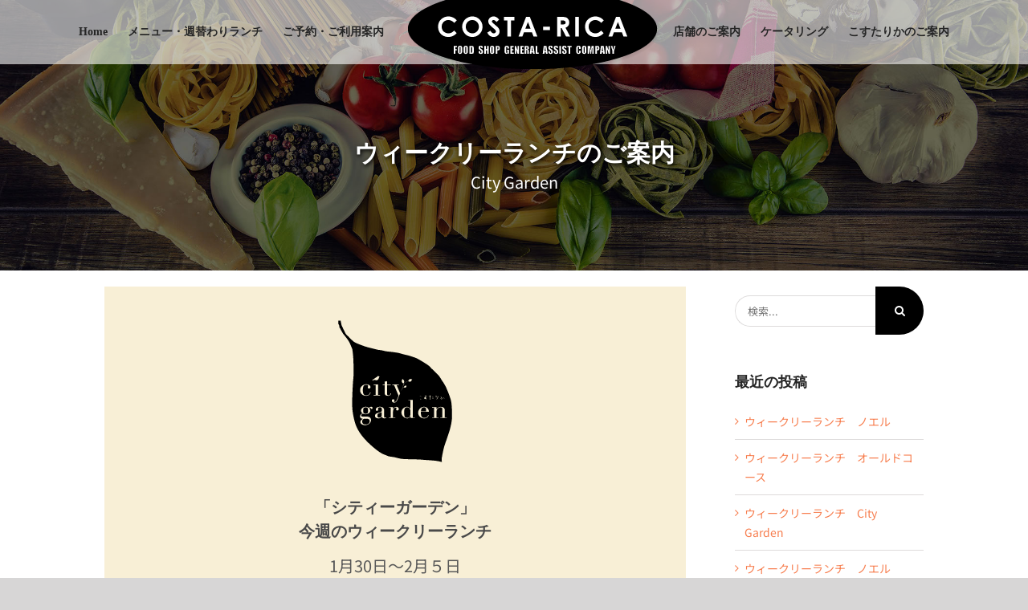

--- FILE ---
content_type: text/html; charset=UTF-8
request_url: https://cafe-costarica.com/2020/01/29/%E3%82%A6%E3%82%A3%E3%83%BC%E3%82%AF%E3%83%AA%E3%83%BC%E3%83%A9%E3%83%B3%E3%83%81%E3%80%80city-garden-15/
body_size: 20356
content:
<!DOCTYPE html>
<html class="avada-html-layout-wide avada-html-header-position-top avada-header-color-not-opaque avada-mobile-header-color-not-opaque" dir="ltr" lang="ja" prefix="og: https://ogp.me/ns#" prefix="og: http://ogp.me/ns# fb: http://ogp.me/ns/fb#">
<head>
	<meta http-equiv="X-UA-Compatible" content="IE=edge" />
	<meta http-equiv="Content-Type" content="text/html; charset=utf-8"/>
	<meta name="viewport" content="width=device-width, initial-scale=1" />
	<title>ウィークリーランチ City Garden - Cafe こすたりか</title>
	<style>img:is([sizes="auto" i], [sizes^="auto," i]) { contain-intrinsic-size: 3000px 1500px }</style>
	
		<!-- All in One SEO 4.8.9 - aioseo.com -->
	<meta name="robots" content="max-image-preview:large" />
	<meta name="author" content="Ichihara"/>
	<link rel="canonical" href="https://cafe-costarica.com/2020/01/29/%e3%82%a6%e3%82%a3%e3%83%bc%e3%82%af%e3%83%aa%e3%83%bc%e3%83%a9%e3%83%b3%e3%83%81%e3%80%80city-garden-15/" />
	<meta name="generator" content="All in One SEO (AIOSEO) 4.8.9" />
		<meta property="og:locale" content="ja_JP" />
		<meta property="og:site_name" content="Cafe こすたりか - 美味しい洋食かこむ　楽しく心地よい時間を皆様に" />
		<meta property="og:type" content="article" />
		<meta property="og:title" content="ウィークリーランチ City Garden - Cafe こすたりか" />
		<meta property="og:url" content="https://cafe-costarica.com/2020/01/29/%e3%82%a6%e3%82%a3%e3%83%bc%e3%82%af%e3%83%aa%e3%83%bc%e3%83%a9%e3%83%b3%e3%83%81%e3%80%80city-garden-15/" />
		<meta property="article:published_time" content="2020-01-29T08:36:03+00:00" />
		<meta property="article:modified_time" content="2020-01-29T08:36:03+00:00" />
		<meta name="twitter:card" content="summary" />
		<meta name="twitter:title" content="ウィークリーランチ City Garden - Cafe こすたりか" />
		<script type="application/ld+json" class="aioseo-schema">
			{"@context":"https:\/\/schema.org","@graph":[{"@type":"BlogPosting","@id":"https:\/\/cafe-costarica.com\/2020\/01\/29\/%e3%82%a6%e3%82%a3%e3%83%bc%e3%82%af%e3%83%aa%e3%83%bc%e3%83%a9%e3%83%b3%e3%83%81%e3%80%80city-garden-15\/#blogposting","name":"\u30a6\u30a3\u30fc\u30af\u30ea\u30fc\u30e9\u30f3\u30c1 City Garden - Cafe \u3053\u3059\u305f\u308a\u304b","headline":"\u30a6\u30a3\u30fc\u30af\u30ea\u30fc\u30e9\u30f3\u30c1\u3000City Garden","author":{"@id":"https:\/\/cafe-costarica.com\/author\/ichihara\/#author"},"publisher":{"@id":"https:\/\/cafe-costarica.com\/#organization"},"image":{"@type":"ImageObject","url":"https:\/\/cafe-costarica.com\/wp-replace2024\/wp-content\/uploads\/2020\/01\/DSC_8987-1.jpg","width":4288,"height":2848},"datePublished":"2020-01-29T17:36:03+09:00","dateModified":"2020-01-29T17:36:03+09:00","inLanguage":"ja","mainEntityOfPage":{"@id":"https:\/\/cafe-costarica.com\/2020\/01\/29\/%e3%82%a6%e3%82%a3%e3%83%bc%e3%82%af%e3%83%aa%e3%83%bc%e3%83%a9%e3%83%b3%e3%83%81%e3%80%80city-garden-15\/#webpage"},"isPartOf":{"@id":"https:\/\/cafe-costarica.com\/2020\/01\/29\/%e3%82%a6%e3%82%a3%e3%83%bc%e3%82%af%e3%83%aa%e3%83%bc%e3%83%a9%e3%83%b3%e3%83%81%e3%80%80city-garden-15\/#webpage"},"articleSection":"\u3053\u3059\u305f\u308a\u304b\u30b7\u30c6\u30a3\u30ac\u30fc\u30c7\u30f3"},{"@type":"BreadcrumbList","@id":"https:\/\/cafe-costarica.com\/2020\/01\/29\/%e3%82%a6%e3%82%a3%e3%83%bc%e3%82%af%e3%83%aa%e3%83%bc%e3%83%a9%e3%83%b3%e3%83%81%e3%80%80city-garden-15\/#breadcrumblist","itemListElement":[{"@type":"ListItem","@id":"https:\/\/cafe-costarica.com#listItem","position":1,"name":"Home","item":"https:\/\/cafe-costarica.com","nextItem":{"@type":"ListItem","@id":"https:\/\/cafe-costarica.com\/category\/city-garden\/#listItem","name":"\u3053\u3059\u305f\u308a\u304b\u30b7\u30c6\u30a3\u30ac\u30fc\u30c7\u30f3"}},{"@type":"ListItem","@id":"https:\/\/cafe-costarica.com\/category\/city-garden\/#listItem","position":2,"name":"\u3053\u3059\u305f\u308a\u304b\u30b7\u30c6\u30a3\u30ac\u30fc\u30c7\u30f3","item":"https:\/\/cafe-costarica.com\/category\/city-garden\/","nextItem":{"@type":"ListItem","@id":"https:\/\/cafe-costarica.com\/2020\/01\/29\/%e3%82%a6%e3%82%a3%e3%83%bc%e3%82%af%e3%83%aa%e3%83%bc%e3%83%a9%e3%83%b3%e3%83%81%e3%80%80city-garden-15\/#listItem","name":"\u30a6\u30a3\u30fc\u30af\u30ea\u30fc\u30e9\u30f3\u30c1\u3000City Garden"},"previousItem":{"@type":"ListItem","@id":"https:\/\/cafe-costarica.com#listItem","name":"Home"}},{"@type":"ListItem","@id":"https:\/\/cafe-costarica.com\/2020\/01\/29\/%e3%82%a6%e3%82%a3%e3%83%bc%e3%82%af%e3%83%aa%e3%83%bc%e3%83%a9%e3%83%b3%e3%83%81%e3%80%80city-garden-15\/#listItem","position":3,"name":"\u30a6\u30a3\u30fc\u30af\u30ea\u30fc\u30e9\u30f3\u30c1\u3000City Garden","previousItem":{"@type":"ListItem","@id":"https:\/\/cafe-costarica.com\/category\/city-garden\/#listItem","name":"\u3053\u3059\u305f\u308a\u304b\u30b7\u30c6\u30a3\u30ac\u30fc\u30c7\u30f3"}}]},{"@type":"Organization","@id":"https:\/\/cafe-costarica.com\/#organization","name":"\u682a\u5f0f\u4f1a\u793e\u30a4\u30c7\u30a2\u30eb\u30fb\u30a2\u30c8\u30ec","description":"\u7f8e\u5473\u3057\u3044\u6d0b\u98df\u304b\u3053\u3080\u3000\u697d\u3057\u304f\u5fc3\u5730\u3088\u3044\u6642\u9593\u3092\u7686\u69d8\u306b","url":"https:\/\/cafe-costarica.com\/","logo":{"@type":"ImageObject","url":"https:\/\/cafe-costarica.com\/wp-replace2024\/wp-content\/uploads\/2018\/07\/ideal-logotype.png","@id":"https:\/\/cafe-costarica.com\/2020\/01\/29\/%e3%82%a6%e3%82%a3%e3%83%bc%e3%82%af%e3%83%aa%e3%83%bc%e3%83%a9%e3%83%b3%e3%83%81%e3%80%80city-garden-15\/#organizationLogo","width":200,"height":145},"image":{"@id":"https:\/\/cafe-costarica.com\/2020\/01\/29\/%e3%82%a6%e3%82%a3%e3%83%bc%e3%82%af%e3%83%aa%e3%83%bc%e3%83%a9%e3%83%b3%e3%83%81%e3%80%80city-garden-15\/#organizationLogo"}},{"@type":"Person","@id":"https:\/\/cafe-costarica.com\/author\/ichihara\/#author","url":"https:\/\/cafe-costarica.com\/author\/ichihara\/","name":"Ichihara","image":{"@type":"ImageObject","@id":"https:\/\/cafe-costarica.com\/2020\/01\/29\/%e3%82%a6%e3%82%a3%e3%83%bc%e3%82%af%e3%83%aa%e3%83%bc%e3%83%a9%e3%83%b3%e3%83%81%e3%80%80city-garden-15\/#authorImage","url":"https:\/\/secure.gravatar.com\/avatar\/d36abb52fec4ade53873a38c87d1d745447e499e161a882a56f2a68d31f649de?s=96&d=mm&r=g","width":96,"height":96,"caption":"Ichihara"}},{"@type":"WebPage","@id":"https:\/\/cafe-costarica.com\/2020\/01\/29\/%e3%82%a6%e3%82%a3%e3%83%bc%e3%82%af%e3%83%aa%e3%83%bc%e3%83%a9%e3%83%b3%e3%83%81%e3%80%80city-garden-15\/#webpage","url":"https:\/\/cafe-costarica.com\/2020\/01\/29\/%e3%82%a6%e3%82%a3%e3%83%bc%e3%82%af%e3%83%aa%e3%83%bc%e3%83%a9%e3%83%b3%e3%83%81%e3%80%80city-garden-15\/","name":"\u30a6\u30a3\u30fc\u30af\u30ea\u30fc\u30e9\u30f3\u30c1 City Garden - Cafe \u3053\u3059\u305f\u308a\u304b","inLanguage":"ja","isPartOf":{"@id":"https:\/\/cafe-costarica.com\/#website"},"breadcrumb":{"@id":"https:\/\/cafe-costarica.com\/2020\/01\/29\/%e3%82%a6%e3%82%a3%e3%83%bc%e3%82%af%e3%83%aa%e3%83%bc%e3%83%a9%e3%83%b3%e3%83%81%e3%80%80city-garden-15\/#breadcrumblist"},"author":{"@id":"https:\/\/cafe-costarica.com\/author\/ichihara\/#author"},"creator":{"@id":"https:\/\/cafe-costarica.com\/author\/ichihara\/#author"},"image":{"@type":"ImageObject","url":"https:\/\/cafe-costarica.com\/wp-replace2024\/wp-content\/uploads\/2020\/01\/DSC_8987-1.jpg","@id":"https:\/\/cafe-costarica.com\/2020\/01\/29\/%e3%82%a6%e3%82%a3%e3%83%bc%e3%82%af%e3%83%aa%e3%83%bc%e3%83%a9%e3%83%b3%e3%83%81%e3%80%80city-garden-15\/#mainImage","width":4288,"height":2848},"primaryImageOfPage":{"@id":"https:\/\/cafe-costarica.com\/2020\/01\/29\/%e3%82%a6%e3%82%a3%e3%83%bc%e3%82%af%e3%83%aa%e3%83%bc%e3%83%a9%e3%83%b3%e3%83%81%e3%80%80city-garden-15\/#mainImage"},"datePublished":"2020-01-29T17:36:03+09:00","dateModified":"2020-01-29T17:36:03+09:00"},{"@type":"WebSite","@id":"https:\/\/cafe-costarica.com\/#website","url":"https:\/\/cafe-costarica.com\/","name":"Cafe \u3053\u3059\u305f\u308a\u304b","description":"\u7f8e\u5473\u3057\u3044\u6d0b\u98df\u304b\u3053\u3080\u3000\u697d\u3057\u304f\u5fc3\u5730\u3088\u3044\u6642\u9593\u3092\u7686\u69d8\u306b","inLanguage":"ja","publisher":{"@id":"https:\/\/cafe-costarica.com\/#organization"}}]}
		</script>
		<!-- All in One SEO -->

<link rel='dns-prefetch' href='//typesquare.com' />
<link rel='dns-prefetch' href='//www.googletagmanager.com' />
<link rel="alternate" type="application/rss+xml" title="Cafe こすたりか &raquo; フィード" href="https://cafe-costarica.com/feed/" />
<link rel="alternate" type="application/rss+xml" title="Cafe こすたりか &raquo; コメントフィード" href="https://cafe-costarica.com/comments/feed/" />
					<link rel="shortcut icon" href="https://cafe-costarica.com/wp-replace2024/wp-content/uploads/2024/02/favicon-c.png" type="image/x-icon" />
		
		
		
				<link rel="alternate" type="application/rss+xml" title="Cafe こすたりか &raquo; ウィークリーランチ　City Garden のコメントのフィード" href="https://cafe-costarica.com/2020/01/29/%e3%82%a6%e3%82%a3%e3%83%bc%e3%82%af%e3%83%aa%e3%83%bc%e3%83%a9%e3%83%b3%e3%83%81%e3%80%80city-garden-15/feed/" />
<script type="text/javascript">
/* <![CDATA[ */
window._wpemojiSettings = {"baseUrl":"https:\/\/s.w.org\/images\/core\/emoji\/16.0.1\/72x72\/","ext":".png","svgUrl":"https:\/\/s.w.org\/images\/core\/emoji\/16.0.1\/svg\/","svgExt":".svg","source":{"concatemoji":"https:\/\/cafe-costarica.com\/wp-replace2024\/wp-includes\/js\/wp-emoji-release.min.js?ver=6.8.3"}};
/*! This file is auto-generated */
!function(s,n){var o,i,e;function c(e){try{var t={supportTests:e,timestamp:(new Date).valueOf()};sessionStorage.setItem(o,JSON.stringify(t))}catch(e){}}function p(e,t,n){e.clearRect(0,0,e.canvas.width,e.canvas.height),e.fillText(t,0,0);var t=new Uint32Array(e.getImageData(0,0,e.canvas.width,e.canvas.height).data),a=(e.clearRect(0,0,e.canvas.width,e.canvas.height),e.fillText(n,0,0),new Uint32Array(e.getImageData(0,0,e.canvas.width,e.canvas.height).data));return t.every(function(e,t){return e===a[t]})}function u(e,t){e.clearRect(0,0,e.canvas.width,e.canvas.height),e.fillText(t,0,0);for(var n=e.getImageData(16,16,1,1),a=0;a<n.data.length;a++)if(0!==n.data[a])return!1;return!0}function f(e,t,n,a){switch(t){case"flag":return n(e,"\ud83c\udff3\ufe0f\u200d\u26a7\ufe0f","\ud83c\udff3\ufe0f\u200b\u26a7\ufe0f")?!1:!n(e,"\ud83c\udde8\ud83c\uddf6","\ud83c\udde8\u200b\ud83c\uddf6")&&!n(e,"\ud83c\udff4\udb40\udc67\udb40\udc62\udb40\udc65\udb40\udc6e\udb40\udc67\udb40\udc7f","\ud83c\udff4\u200b\udb40\udc67\u200b\udb40\udc62\u200b\udb40\udc65\u200b\udb40\udc6e\u200b\udb40\udc67\u200b\udb40\udc7f");case"emoji":return!a(e,"\ud83e\udedf")}return!1}function g(e,t,n,a){var r="undefined"!=typeof WorkerGlobalScope&&self instanceof WorkerGlobalScope?new OffscreenCanvas(300,150):s.createElement("canvas"),o=r.getContext("2d",{willReadFrequently:!0}),i=(o.textBaseline="top",o.font="600 32px Arial",{});return e.forEach(function(e){i[e]=t(o,e,n,a)}),i}function t(e){var t=s.createElement("script");t.src=e,t.defer=!0,s.head.appendChild(t)}"undefined"!=typeof Promise&&(o="wpEmojiSettingsSupports",i=["flag","emoji"],n.supports={everything:!0,everythingExceptFlag:!0},e=new Promise(function(e){s.addEventListener("DOMContentLoaded",e,{once:!0})}),new Promise(function(t){var n=function(){try{var e=JSON.parse(sessionStorage.getItem(o));if("object"==typeof e&&"number"==typeof e.timestamp&&(new Date).valueOf()<e.timestamp+604800&&"object"==typeof e.supportTests)return e.supportTests}catch(e){}return null}();if(!n){if("undefined"!=typeof Worker&&"undefined"!=typeof OffscreenCanvas&&"undefined"!=typeof URL&&URL.createObjectURL&&"undefined"!=typeof Blob)try{var e="postMessage("+g.toString()+"("+[JSON.stringify(i),f.toString(),p.toString(),u.toString()].join(",")+"));",a=new Blob([e],{type:"text/javascript"}),r=new Worker(URL.createObjectURL(a),{name:"wpTestEmojiSupports"});return void(r.onmessage=function(e){c(n=e.data),r.terminate(),t(n)})}catch(e){}c(n=g(i,f,p,u))}t(n)}).then(function(e){for(var t in e)n.supports[t]=e[t],n.supports.everything=n.supports.everything&&n.supports[t],"flag"!==t&&(n.supports.everythingExceptFlag=n.supports.everythingExceptFlag&&n.supports[t]);n.supports.everythingExceptFlag=n.supports.everythingExceptFlag&&!n.supports.flag,n.DOMReady=!1,n.readyCallback=function(){n.DOMReady=!0}}).then(function(){return e}).then(function(){var e;n.supports.everything||(n.readyCallback(),(e=n.source||{}).concatemoji?t(e.concatemoji):e.wpemoji&&e.twemoji&&(t(e.twemoji),t(e.wpemoji)))}))}((window,document),window._wpemojiSettings);
/* ]]> */
</script>
<style id='wp-emoji-styles-inline-css' type='text/css'>

	img.wp-smiley, img.emoji {
		display: inline !important;
		border: none !important;
		box-shadow: none !important;
		height: 1em !important;
		width: 1em !important;
		margin: 0 0.07em !important;
		vertical-align: -0.1em !important;
		background: none !important;
		padding: 0 !important;
	}
</style>
<style id='pdfemb-pdf-embedder-viewer-style-inline-css' type='text/css'>
.wp-block-pdfemb-pdf-embedder-viewer{max-width:none}

</style>
<link rel='stylesheet' id='child-style-css' href='https://cafe-costarica.com/wp-replace2024/wp-content/themes/Avada-Child-Theme/style.css?ver=6.8.3' type='text/css' media='all' />
<link rel='stylesheet' id='fusion-dynamic-css-css' href='https://cafe-costarica.com/wp-replace2024/wp-content/uploads/fusion-styles/8d3177fc6e987cba896ca849a436a918.min.css?ver=3.13.3' type='text/css' media='all' />
<link rel='stylesheet' id='avada-fullwidth-md-css' href='https://cafe-costarica.com/wp-replace2024/wp-content/plugins/fusion-builder/assets/css/media/fullwidth-md.min.css?ver=3.13.3' type='text/css' media='only screen and (max-width: 1210px)' />
<link rel='stylesheet' id='avada-fullwidth-sm-css' href='https://cafe-costarica.com/wp-replace2024/wp-content/plugins/fusion-builder/assets/css/media/fullwidth-sm.min.css?ver=3.13.3' type='text/css' media='only screen and (max-width: 640px)' />
<link rel='stylesheet' id='awb-text-path-md-css' href='https://cafe-costarica.com/wp-replace2024/wp-content/plugins/fusion-builder/assets/css/media/awb-text-path-md.min.css?ver=7.13.3' type='text/css' media='only screen and (max-width: 1210px)' />
<link rel='stylesheet' id='awb-text-path-sm-css' href='https://cafe-costarica.com/wp-replace2024/wp-content/plugins/fusion-builder/assets/css/media/awb-text-path-sm.min.css?ver=7.13.3' type='text/css' media='only screen and (max-width: 640px)' />
<link rel='stylesheet' id='avada-icon-md-css' href='https://cafe-costarica.com/wp-replace2024/wp-content/plugins/fusion-builder/assets/css/media/icon-md.min.css?ver=3.13.3' type='text/css' media='only screen and (max-width: 1210px)' />
<link rel='stylesheet' id='avada-icon-sm-css' href='https://cafe-costarica.com/wp-replace2024/wp-content/plugins/fusion-builder/assets/css/media/icon-sm.min.css?ver=3.13.3' type='text/css' media='only screen and (max-width: 640px)' />
<link rel='stylesheet' id='avada-grid-md-css' href='https://cafe-costarica.com/wp-replace2024/wp-content/plugins/fusion-builder/assets/css/media/grid-md.min.css?ver=7.13.3' type='text/css' media='only screen and (max-width: 1210px)' />
<link rel='stylesheet' id='avada-grid-sm-css' href='https://cafe-costarica.com/wp-replace2024/wp-content/plugins/fusion-builder/assets/css/media/grid-sm.min.css?ver=7.13.3' type='text/css' media='only screen and (max-width: 640px)' />
<link rel='stylesheet' id='avada-image-md-css' href='https://cafe-costarica.com/wp-replace2024/wp-content/plugins/fusion-builder/assets/css/media/image-md.min.css?ver=7.13.3' type='text/css' media='only screen and (max-width: 1210px)' />
<link rel='stylesheet' id='avada-image-sm-css' href='https://cafe-costarica.com/wp-replace2024/wp-content/plugins/fusion-builder/assets/css/media/image-sm.min.css?ver=7.13.3' type='text/css' media='only screen and (max-width: 640px)' />
<link rel='stylesheet' id='avada-person-md-css' href='https://cafe-costarica.com/wp-replace2024/wp-content/plugins/fusion-builder/assets/css/media/person-md.min.css?ver=7.13.3' type='text/css' media='only screen and (max-width: 1210px)' />
<link rel='stylesheet' id='avada-person-sm-css' href='https://cafe-costarica.com/wp-replace2024/wp-content/plugins/fusion-builder/assets/css/media/person-sm.min.css?ver=7.13.3' type='text/css' media='only screen and (max-width: 640px)' />
<link rel='stylesheet' id='avada-section-separator-md-css' href='https://cafe-costarica.com/wp-replace2024/wp-content/plugins/fusion-builder/assets/css/media/section-separator-md.min.css?ver=3.13.3' type='text/css' media='only screen and (max-width: 1210px)' />
<link rel='stylesheet' id='avada-section-separator-sm-css' href='https://cafe-costarica.com/wp-replace2024/wp-content/plugins/fusion-builder/assets/css/media/section-separator-sm.min.css?ver=3.13.3' type='text/css' media='only screen and (max-width: 640px)' />
<link rel='stylesheet' id='avada-social-sharing-md-css' href='https://cafe-costarica.com/wp-replace2024/wp-content/plugins/fusion-builder/assets/css/media/social-sharing-md.min.css?ver=7.13.3' type='text/css' media='only screen and (max-width: 1210px)' />
<link rel='stylesheet' id='avada-social-sharing-sm-css' href='https://cafe-costarica.com/wp-replace2024/wp-content/plugins/fusion-builder/assets/css/media/social-sharing-sm.min.css?ver=7.13.3' type='text/css' media='only screen and (max-width: 640px)' />
<link rel='stylesheet' id='avada-social-links-md-css' href='https://cafe-costarica.com/wp-replace2024/wp-content/plugins/fusion-builder/assets/css/media/social-links-md.min.css?ver=7.13.3' type='text/css' media='only screen and (max-width: 1210px)' />
<link rel='stylesheet' id='avada-social-links-sm-css' href='https://cafe-costarica.com/wp-replace2024/wp-content/plugins/fusion-builder/assets/css/media/social-links-sm.min.css?ver=7.13.3' type='text/css' media='only screen and (max-width: 640px)' />
<link rel='stylesheet' id='avada-tabs-lg-min-css' href='https://cafe-costarica.com/wp-replace2024/wp-content/plugins/fusion-builder/assets/css/media/tabs-lg-min.min.css?ver=7.13.3' type='text/css' media='only screen and (min-width: 640px)' />
<link rel='stylesheet' id='avada-tabs-lg-max-css' href='https://cafe-costarica.com/wp-replace2024/wp-content/plugins/fusion-builder/assets/css/media/tabs-lg-max.min.css?ver=7.13.3' type='text/css' media='only screen and (max-width: 640px)' />
<link rel='stylesheet' id='avada-tabs-md-css' href='https://cafe-costarica.com/wp-replace2024/wp-content/plugins/fusion-builder/assets/css/media/tabs-md.min.css?ver=7.13.3' type='text/css' media='only screen and (max-width: 1210px)' />
<link rel='stylesheet' id='avada-tabs-sm-css' href='https://cafe-costarica.com/wp-replace2024/wp-content/plugins/fusion-builder/assets/css/media/tabs-sm.min.css?ver=7.13.3' type='text/css' media='only screen and (max-width: 640px)' />
<link rel='stylesheet' id='awb-text-md-css' href='https://cafe-costarica.com/wp-replace2024/wp-content/plugins/fusion-builder/assets/css/media/text-md.min.css?ver=3.13.3' type='text/css' media='only screen and (max-width: 1210px)' />
<link rel='stylesheet' id='awb-text-sm-css' href='https://cafe-costarica.com/wp-replace2024/wp-content/plugins/fusion-builder/assets/css/media/text-sm.min.css?ver=3.13.3' type='text/css' media='only screen and (max-width: 640px)' />
<link rel='stylesheet' id='awb-title-md-css' href='https://cafe-costarica.com/wp-replace2024/wp-content/plugins/fusion-builder/assets/css/media/title-md.min.css?ver=3.13.3' type='text/css' media='only screen and (max-width: 1210px)' />
<link rel='stylesheet' id='awb-title-sm-css' href='https://cafe-costarica.com/wp-replace2024/wp-content/plugins/fusion-builder/assets/css/media/title-sm.min.css?ver=3.13.3' type='text/css' media='only screen and (max-width: 640px)' />
<link rel='stylesheet' id='awb-post-card-image-sm-css' href='https://cafe-costarica.com/wp-replace2024/wp-content/plugins/fusion-builder/assets/css/media/post-card-image-sm.min.css?ver=3.13.3' type='text/css' media='only screen and (max-width: 640px)' />
<link rel='stylesheet' id='avada-swiper-md-css' href='https://cafe-costarica.com/wp-replace2024/wp-content/plugins/fusion-builder/assets/css/media/swiper-md.min.css?ver=7.13.3' type='text/css' media='only screen and (max-width: 1210px)' />
<link rel='stylesheet' id='avada-swiper-sm-css' href='https://cafe-costarica.com/wp-replace2024/wp-content/plugins/fusion-builder/assets/css/media/swiper-sm.min.css?ver=7.13.3' type='text/css' media='only screen and (max-width: 640px)' />
<link rel='stylesheet' id='avada-post-cards-md-css' href='https://cafe-costarica.com/wp-replace2024/wp-content/plugins/fusion-builder/assets/css/media/post-cards-md.min.css?ver=7.13.3' type='text/css' media='only screen and (max-width: 1210px)' />
<link rel='stylesheet' id='avada-post-cards-sm-css' href='https://cafe-costarica.com/wp-replace2024/wp-content/plugins/fusion-builder/assets/css/media/post-cards-sm.min.css?ver=7.13.3' type='text/css' media='only screen and (max-width: 640px)' />
<link rel='stylesheet' id='avada-facebook-page-md-css' href='https://cafe-costarica.com/wp-replace2024/wp-content/plugins/fusion-builder/assets/css/media/facebook-page-md.min.css?ver=7.13.3' type='text/css' media='only screen and (max-width: 1210px)' />
<link rel='stylesheet' id='avada-facebook-page-sm-css' href='https://cafe-costarica.com/wp-replace2024/wp-content/plugins/fusion-builder/assets/css/media/facebook-page-sm.min.css?ver=7.13.3' type='text/css' media='only screen and (max-width: 640px)' />
<link rel='stylesheet' id='avada-twitter-timeline-md-css' href='https://cafe-costarica.com/wp-replace2024/wp-content/plugins/fusion-builder/assets/css/media/twitter-timeline-md.min.css?ver=7.13.3' type='text/css' media='only screen and (max-width: 1210px)' />
<link rel='stylesheet' id='avada-twitter-timeline-sm-css' href='https://cafe-costarica.com/wp-replace2024/wp-content/plugins/fusion-builder/assets/css/media/twitter-timeline-sm.min.css?ver=7.13.3' type='text/css' media='only screen and (max-width: 640px)' />
<link rel='stylesheet' id='avada-flickr-md-css' href='https://cafe-costarica.com/wp-replace2024/wp-content/plugins/fusion-builder/assets/css/media/flickr-md.min.css?ver=7.13.3' type='text/css' media='only screen and (max-width: 1210px)' />
<link rel='stylesheet' id='avada-flickr-sm-css' href='https://cafe-costarica.com/wp-replace2024/wp-content/plugins/fusion-builder/assets/css/media/flickr-sm.min.css?ver=7.13.3' type='text/css' media='only screen and (max-width: 640px)' />
<link rel='stylesheet' id='avada-tagcloud-md-css' href='https://cafe-costarica.com/wp-replace2024/wp-content/plugins/fusion-builder/assets/css/media/tagcloud-md.min.css?ver=7.13.3' type='text/css' media='only screen and (max-width: 1210px)' />
<link rel='stylesheet' id='avada-tagcloud-sm-css' href='https://cafe-costarica.com/wp-replace2024/wp-content/plugins/fusion-builder/assets/css/media/tagcloud-sm.min.css?ver=7.13.3' type='text/css' media='only screen and (max-width: 640px)' />
<link rel='stylesheet' id='avada-instagram-md-css' href='https://cafe-costarica.com/wp-replace2024/wp-content/plugins/fusion-builder/assets/css/media/instagram-md.min.css?ver=7.13.3' type='text/css' media='only screen and (max-width: 1210px)' />
<link rel='stylesheet' id='avada-instagram-sm-css' href='https://cafe-costarica.com/wp-replace2024/wp-content/plugins/fusion-builder/assets/css/media/instagram-sm.min.css?ver=7.13.3' type='text/css' media='only screen and (max-width: 640px)' />
<link rel='stylesheet' id='awb-meta-md-css' href='https://cafe-costarica.com/wp-replace2024/wp-content/plugins/fusion-builder/assets/css/media/meta-md.min.css?ver=7.13.3' type='text/css' media='only screen and (max-width: 1210px)' />
<link rel='stylesheet' id='awb-meta-sm-css' href='https://cafe-costarica.com/wp-replace2024/wp-content/plugins/fusion-builder/assets/css/media/meta-sm.min.css?ver=7.13.3' type='text/css' media='only screen and (max-width: 640px)' />
<link rel='stylesheet' id='awb-layout-colums-md-css' href='https://cafe-costarica.com/wp-replace2024/wp-content/plugins/fusion-builder/assets/css/media/layout-columns-md.min.css?ver=3.13.3' type='text/css' media='only screen and (max-width: 1210px)' />
<link rel='stylesheet' id='awb-layout-colums-sm-css' href='https://cafe-costarica.com/wp-replace2024/wp-content/plugins/fusion-builder/assets/css/media/layout-columns-sm.min.css?ver=3.13.3' type='text/css' media='only screen and (max-width: 640px)' />
<link rel='stylesheet' id='avada-max-1c-css' href='https://cafe-costarica.com/wp-replace2024/wp-content/themes/Avada/assets/css/media/max-1c.min.css?ver=7.13.3' type='text/css' media='only screen and (max-width: 640px)' />
<link rel='stylesheet' id='avada-max-2c-css' href='https://cafe-costarica.com/wp-replace2024/wp-content/themes/Avada/assets/css/media/max-2c.min.css?ver=7.13.3' type='text/css' media='only screen and (max-width: 754px)' />
<link rel='stylesheet' id='avada-min-2c-max-3c-css' href='https://cafe-costarica.com/wp-replace2024/wp-content/themes/Avada/assets/css/media/min-2c-max-3c.min.css?ver=7.13.3' type='text/css' media='only screen and (min-width: 754px) and (max-width: 868px)' />
<link rel='stylesheet' id='avada-min-3c-max-4c-css' href='https://cafe-costarica.com/wp-replace2024/wp-content/themes/Avada/assets/css/media/min-3c-max-4c.min.css?ver=7.13.3' type='text/css' media='only screen and (min-width: 868px) and (max-width: 982px)' />
<link rel='stylesheet' id='avada-min-4c-max-5c-css' href='https://cafe-costarica.com/wp-replace2024/wp-content/themes/Avada/assets/css/media/min-4c-max-5c.min.css?ver=7.13.3' type='text/css' media='only screen and (min-width: 982px) and (max-width: 1096px)' />
<link rel='stylesheet' id='avada-min-5c-max-6c-css' href='https://cafe-costarica.com/wp-replace2024/wp-content/themes/Avada/assets/css/media/min-5c-max-6c.min.css?ver=7.13.3' type='text/css' media='only screen and (min-width: 1096px) and (max-width: 1210px)' />
<link rel='stylesheet' id='avada-min-shbp-css' href='https://cafe-costarica.com/wp-replace2024/wp-content/themes/Avada/assets/css/media/min-shbp.min.css?ver=7.13.3' type='text/css' media='only screen and (min-width: 901px)' />
<link rel='stylesheet' id='avada-min-shbp-header-legacy-css' href='https://cafe-costarica.com/wp-replace2024/wp-content/themes/Avada/assets/css/media/min-shbp-header-legacy.min.css?ver=7.13.3' type='text/css' media='only screen and (min-width: 901px)' />
<link rel='stylesheet' id='avada-max-shbp-css' href='https://cafe-costarica.com/wp-replace2024/wp-content/themes/Avada/assets/css/media/max-shbp.min.css?ver=7.13.3' type='text/css' media='only screen and (max-width: 900px)' />
<link rel='stylesheet' id='avada-max-shbp-header-legacy-css' href='https://cafe-costarica.com/wp-replace2024/wp-content/themes/Avada/assets/css/media/max-shbp-header-legacy.min.css?ver=7.13.3' type='text/css' media='only screen and (max-width: 900px)' />
<link rel='stylesheet' id='avada-max-sh-shbp-css' href='https://cafe-costarica.com/wp-replace2024/wp-content/themes/Avada/assets/css/media/max-sh-shbp.min.css?ver=7.13.3' type='text/css' media='only screen and (max-width: 900px)' />
<link rel='stylesheet' id='avada-max-sh-shbp-header-legacy-css' href='https://cafe-costarica.com/wp-replace2024/wp-content/themes/Avada/assets/css/media/max-sh-shbp-header-legacy.min.css?ver=7.13.3' type='text/css' media='only screen and (max-width: 900px)' />
<link rel='stylesheet' id='avada-min-768-max-1024-p-css' href='https://cafe-costarica.com/wp-replace2024/wp-content/themes/Avada/assets/css/media/min-768-max-1024-p.min.css?ver=7.13.3' type='text/css' media='only screen and (min-device-width: 768px) and (max-device-width: 1024px) and (orientation: portrait)' />
<link rel='stylesheet' id='avada-min-768-max-1024-p-header-legacy-css' href='https://cafe-costarica.com/wp-replace2024/wp-content/themes/Avada/assets/css/media/min-768-max-1024-p-header-legacy.min.css?ver=7.13.3' type='text/css' media='only screen and (min-device-width: 768px) and (max-device-width: 1024px) and (orientation: portrait)' />
<link rel='stylesheet' id='avada-min-768-max-1024-l-css' href='https://cafe-costarica.com/wp-replace2024/wp-content/themes/Avada/assets/css/media/min-768-max-1024-l.min.css?ver=7.13.3' type='text/css' media='only screen and (min-device-width: 768px) and (max-device-width: 1024px) and (orientation: landscape)' />
<link rel='stylesheet' id='avada-min-768-max-1024-l-header-legacy-css' href='https://cafe-costarica.com/wp-replace2024/wp-content/themes/Avada/assets/css/media/min-768-max-1024-l-header-legacy.min.css?ver=7.13.3' type='text/css' media='only screen and (min-device-width: 768px) and (max-device-width: 1024px) and (orientation: landscape)' />
<link rel='stylesheet' id='avada-max-sh-cbp-css' href='https://cafe-costarica.com/wp-replace2024/wp-content/themes/Avada/assets/css/media/max-sh-cbp.min.css?ver=7.13.3' type='text/css' media='only screen and (max-width: 640px)' />
<link rel='stylesheet' id='avada-max-sh-sbp-css' href='https://cafe-costarica.com/wp-replace2024/wp-content/themes/Avada/assets/css/media/max-sh-sbp.min.css?ver=7.13.3' type='text/css' media='only screen and (max-width: 1100px)' />
<link rel='stylesheet' id='avada-max-sh-640-css' href='https://cafe-costarica.com/wp-replace2024/wp-content/themes/Avada/assets/css/media/max-sh-640.min.css?ver=7.13.3' type='text/css' media='only screen and (max-width: 640px)' />
<link rel='stylesheet' id='avada-max-shbp-18-css' href='https://cafe-costarica.com/wp-replace2024/wp-content/themes/Avada/assets/css/media/max-shbp-18.min.css?ver=7.13.3' type='text/css' media='only screen and (max-width: 882px)' />
<link rel='stylesheet' id='avada-max-shbp-32-css' href='https://cafe-costarica.com/wp-replace2024/wp-content/themes/Avada/assets/css/media/max-shbp-32.min.css?ver=7.13.3' type='text/css' media='only screen and (max-width: 868px)' />
<link rel='stylesheet' id='avada-min-sh-cbp-css' href='https://cafe-costarica.com/wp-replace2024/wp-content/themes/Avada/assets/css/media/min-sh-cbp.min.css?ver=7.13.3' type='text/css' media='only screen and (min-width: 640px)' />
<link rel='stylesheet' id='avada-max-640-css' href='https://cafe-costarica.com/wp-replace2024/wp-content/themes/Avada/assets/css/media/max-640.min.css?ver=7.13.3' type='text/css' media='only screen and (max-device-width: 640px)' />
<link rel='stylesheet' id='avada-max-main-css' href='https://cafe-costarica.com/wp-replace2024/wp-content/themes/Avada/assets/css/media/max-main.min.css?ver=7.13.3' type='text/css' media='only screen and (max-width: 1210px)' />
<link rel='stylesheet' id='avada-max-cbp-css' href='https://cafe-costarica.com/wp-replace2024/wp-content/themes/Avada/assets/css/media/max-cbp.min.css?ver=7.13.3' type='text/css' media='only screen and (max-width: 640px)' />
<link rel='stylesheet' id='avada-max-640-sliders-css' href='https://cafe-costarica.com/wp-replace2024/wp-content/themes/Avada/assets/css/media/max-640-sliders.min.css?ver=7.13.3' type='text/css' media='only screen and (max-device-width: 640px)' />
<link rel='stylesheet' id='avada-max-sh-cbp-sliders-css' href='https://cafe-costarica.com/wp-replace2024/wp-content/themes/Avada/assets/css/media/max-sh-cbp-sliders.min.css?ver=7.13.3' type='text/css' media='only screen and (max-width: 640px)' />
<link rel='stylesheet' id='avada-max-sh-cbp-eslider-css' href='https://cafe-costarica.com/wp-replace2024/wp-content/themes/Avada/assets/css/media/max-sh-cbp-eslider.min.css?ver=7.13.3' type='text/css' media='only screen and (max-width: 640px)' />
<link rel='stylesheet' id='fb-max-sh-cbp-css' href='https://cafe-costarica.com/wp-replace2024/wp-content/plugins/fusion-builder/assets/css/media/max-sh-cbp.min.css?ver=3.13.3' type='text/css' media='only screen and (max-width: 640px)' />
<link rel='stylesheet' id='fb-min-768-max-1024-p-css' href='https://cafe-costarica.com/wp-replace2024/wp-content/plugins/fusion-builder/assets/css/media/min-768-max-1024-p.min.css?ver=3.13.3' type='text/css' media='only screen and (min-device-width: 768px) and (max-device-width: 1024px) and (orientation: portrait)' />
<link rel='stylesheet' id='fb-max-640-css' href='https://cafe-costarica.com/wp-replace2024/wp-content/plugins/fusion-builder/assets/css/media/max-640.min.css?ver=3.13.3' type='text/css' media='only screen and (max-device-width: 640px)' />
<link rel='stylesheet' id='fb-max-1c-css' href='https://cafe-costarica.com/wp-replace2024/wp-content/plugins/fusion-builder/assets/css/media/max-1c.css?ver=3.13.3' type='text/css' media='only screen and (max-width: 640px)' />
<link rel='stylesheet' id='fb-max-2c-css' href='https://cafe-costarica.com/wp-replace2024/wp-content/plugins/fusion-builder/assets/css/media/max-2c.css?ver=3.13.3' type='text/css' media='only screen and (max-width: 754px)' />
<link rel='stylesheet' id='fb-min-2c-max-3c-css' href='https://cafe-costarica.com/wp-replace2024/wp-content/plugins/fusion-builder/assets/css/media/min-2c-max-3c.css?ver=3.13.3' type='text/css' media='only screen and (min-width: 754px) and (max-width: 868px)' />
<link rel='stylesheet' id='fb-min-3c-max-4c-css' href='https://cafe-costarica.com/wp-replace2024/wp-content/plugins/fusion-builder/assets/css/media/min-3c-max-4c.css?ver=3.13.3' type='text/css' media='only screen and (min-width: 868px) and (max-width: 982px)' />
<link rel='stylesheet' id='fb-min-4c-max-5c-css' href='https://cafe-costarica.com/wp-replace2024/wp-content/plugins/fusion-builder/assets/css/media/min-4c-max-5c.css?ver=3.13.3' type='text/css' media='only screen and (min-width: 982px) and (max-width: 1096px)' />
<link rel='stylesheet' id='fb-min-5c-max-6c-css' href='https://cafe-costarica.com/wp-replace2024/wp-content/plugins/fusion-builder/assets/css/media/min-5c-max-6c.css?ver=3.13.3' type='text/css' media='only screen and (min-width: 1096px) and (max-width: 1210px)' />
<link rel='stylesheet' id='avada-off-canvas-md-css' href='https://cafe-costarica.com/wp-replace2024/wp-content/plugins/fusion-builder/assets/css/media/off-canvas-md.min.css?ver=7.13.3' type='text/css' media='only screen and (max-width: 1210px)' />
<link rel='stylesheet' id='avada-off-canvas-sm-css' href='https://cafe-costarica.com/wp-replace2024/wp-content/plugins/fusion-builder/assets/css/media/off-canvas-sm.min.css?ver=7.13.3' type='text/css' media='only screen and (max-width: 640px)' />
<script type="text/javascript" src="https://cafe-costarica.com/wp-replace2024/wp-includes/js/jquery/jquery.min.js?ver=3.7.1" id="jquery-core-js"></script>
<script type="text/javascript" src="https://cafe-costarica.com/wp-replace2024/wp-includes/js/jquery/jquery-migrate.min.js?ver=3.4.1" id="jquery-migrate-js"></script>
<script type="text/javascript" src="//typesquare.com/3/tsst/script/ja/typesquare.js?f~Lgjc-UrXs%3D&amp;fadein=0&amp;ver=3.0.3" id="typesquare_std-js"></script>

<!-- Site Kit によって追加された Google タグ（gtag.js）スニペット -->
<!-- Google アナリティクス スニペット (Site Kit が追加) -->
<script type="text/javascript" src="https://www.googletagmanager.com/gtag/js?id=GT-K825WXK" id="google_gtagjs-js" async></script>
<script type="text/javascript" id="google_gtagjs-js-after">
/* <![CDATA[ */
window.dataLayer = window.dataLayer || [];function gtag(){dataLayer.push(arguments);}
gtag("set","linker",{"domains":["cafe-costarica.com"]});
gtag("js", new Date());
gtag("set", "developer_id.dZTNiMT", true);
gtag("config", "GT-K825WXK");
/* ]]> */
</script>
<link rel="https://api.w.org/" href="https://cafe-costarica.com/wp-json/" /><link rel="alternate" title="JSON" type="application/json" href="https://cafe-costarica.com/wp-json/wp/v2/posts/3984" /><link rel="EditURI" type="application/rsd+xml" title="RSD" href="https://cafe-costarica.com/wp-replace2024/xmlrpc.php?rsd" />
<meta name="generator" content="WordPress 6.8.3" />
<link rel='shortlink' href='https://cafe-costarica.com/?p=3984' />
<link rel="alternate" title="oEmbed (JSON)" type="application/json+oembed" href="https://cafe-costarica.com/wp-json/oembed/1.0/embed?url=https%3A%2F%2Fcafe-costarica.com%2F2020%2F01%2F29%2F%25e3%2582%25a6%25e3%2582%25a3%25e3%2583%25bc%25e3%2582%25af%25e3%2583%25aa%25e3%2583%25bc%25e3%2583%25a9%25e3%2583%25b3%25e3%2583%2581%25e3%2580%2580city-garden-15%2F" />
<link rel="alternate" title="oEmbed (XML)" type="text/xml+oembed" href="https://cafe-costarica.com/wp-json/oembed/1.0/embed?url=https%3A%2F%2Fcafe-costarica.com%2F2020%2F01%2F29%2F%25e3%2582%25a6%25e3%2582%25a3%25e3%2583%25bc%25e3%2582%25af%25e3%2583%25aa%25e3%2583%25bc%25e3%2583%25a9%25e3%2583%25b3%25e3%2583%2581%25e3%2580%2580city-garden-15%2F&#038;format=xml" />
<meta name="generator" content="Site Kit by Google 1.170.0" /><style type="text/css" id="css-fb-visibility">@media screen and (max-width: 640px){.fusion-no-small-visibility{display:none !important;}body .sm-text-align-center{text-align:center !important;}body .sm-text-align-left{text-align:left !important;}body .sm-text-align-right{text-align:right !important;}body .sm-flex-align-center{justify-content:center !important;}body .sm-flex-align-flex-start{justify-content:flex-start !important;}body .sm-flex-align-flex-end{justify-content:flex-end !important;}body .sm-mx-auto{margin-left:auto !important;margin-right:auto !important;}body .sm-ml-auto{margin-left:auto !important;}body .sm-mr-auto{margin-right:auto !important;}body .fusion-absolute-position-small{position:absolute;top:auto;width:100%;}.awb-sticky.awb-sticky-small{ position: sticky; top: var(--awb-sticky-offset,0); }}@media screen and (min-width: 641px) and (max-width: 1210px){.fusion-no-medium-visibility{display:none !important;}body .md-text-align-center{text-align:center !important;}body .md-text-align-left{text-align:left !important;}body .md-text-align-right{text-align:right !important;}body .md-flex-align-center{justify-content:center !important;}body .md-flex-align-flex-start{justify-content:flex-start !important;}body .md-flex-align-flex-end{justify-content:flex-end !important;}body .md-mx-auto{margin-left:auto !important;margin-right:auto !important;}body .md-ml-auto{margin-left:auto !important;}body .md-mr-auto{margin-right:auto !important;}body .fusion-absolute-position-medium{position:absolute;top:auto;width:100%;}.awb-sticky.awb-sticky-medium{ position: sticky; top: var(--awb-sticky-offset,0); }}@media screen and (min-width: 1211px){.fusion-no-large-visibility{display:none !important;}body .lg-text-align-center{text-align:center !important;}body .lg-text-align-left{text-align:left !important;}body .lg-text-align-right{text-align:right !important;}body .lg-flex-align-center{justify-content:center !important;}body .lg-flex-align-flex-start{justify-content:flex-start !important;}body .lg-flex-align-flex-end{justify-content:flex-end !important;}body .lg-mx-auto{margin-left:auto !important;margin-right:auto !important;}body .lg-ml-auto{margin-left:auto !important;}body .lg-mr-auto{margin-right:auto !important;}body .fusion-absolute-position-large{position:absolute;top:auto;width:100%;}.awb-sticky.awb-sticky-large{ position: sticky; top: var(--awb-sticky-offset,0); }}</style><meta name="generator" content="Powered by Slider Revolution 6.7.38 - responsive, Mobile-Friendly Slider Plugin for WordPress with comfortable drag and drop interface." />
<script>function setREVStartSize(e){
			//window.requestAnimationFrame(function() {
				window.RSIW = window.RSIW===undefined ? window.innerWidth : window.RSIW;
				window.RSIH = window.RSIH===undefined ? window.innerHeight : window.RSIH;
				try {
					var pw = document.getElementById(e.c).parentNode.offsetWidth,
						newh;
					pw = pw===0 || isNaN(pw) || (e.l=="fullwidth" || e.layout=="fullwidth") ? window.RSIW : pw;
					e.tabw = e.tabw===undefined ? 0 : parseInt(e.tabw);
					e.thumbw = e.thumbw===undefined ? 0 : parseInt(e.thumbw);
					e.tabh = e.tabh===undefined ? 0 : parseInt(e.tabh);
					e.thumbh = e.thumbh===undefined ? 0 : parseInt(e.thumbh);
					e.tabhide = e.tabhide===undefined ? 0 : parseInt(e.tabhide);
					e.thumbhide = e.thumbhide===undefined ? 0 : parseInt(e.thumbhide);
					e.mh = e.mh===undefined || e.mh=="" || e.mh==="auto" ? 0 : parseInt(e.mh,0);
					if(e.layout==="fullscreen" || e.l==="fullscreen")
						newh = Math.max(e.mh,window.RSIH);
					else{
						e.gw = Array.isArray(e.gw) ? e.gw : [e.gw];
						for (var i in e.rl) if (e.gw[i]===undefined || e.gw[i]===0) e.gw[i] = e.gw[i-1];
						e.gh = e.el===undefined || e.el==="" || (Array.isArray(e.el) && e.el.length==0)? e.gh : e.el;
						e.gh = Array.isArray(e.gh) ? e.gh : [e.gh];
						for (var i in e.rl) if (e.gh[i]===undefined || e.gh[i]===0) e.gh[i] = e.gh[i-1];
											
						var nl = new Array(e.rl.length),
							ix = 0,
							sl;
						e.tabw = e.tabhide>=pw ? 0 : e.tabw;
						e.thumbw = e.thumbhide>=pw ? 0 : e.thumbw;
						e.tabh = e.tabhide>=pw ? 0 : e.tabh;
						e.thumbh = e.thumbhide>=pw ? 0 : e.thumbh;
						for (var i in e.rl) nl[i] = e.rl[i]<window.RSIW ? 0 : e.rl[i];
						sl = nl[0];
						for (var i in nl) if (sl>nl[i] && nl[i]>0) { sl = nl[i]; ix=i;}
						var m = pw>(e.gw[ix]+e.tabw+e.thumbw) ? 1 : (pw-(e.tabw+e.thumbw)) / (e.gw[ix]);
						newh =  (e.gh[ix] * m) + (e.tabh + e.thumbh);
					}
					var el = document.getElementById(e.c);
					if (el!==null && el) el.style.height = newh+"px";
					el = document.getElementById(e.c+"_wrapper");
					if (el!==null && el) {
						el.style.height = newh+"px";
						el.style.display = "block";
					}
				} catch(e){
					console.log("Failure at Presize of Slider:" + e)
				}
			//});
		  };</script>
		<script type="text/javascript">
			var doc = document.documentElement;
			doc.setAttribute( 'data-useragent', navigator.userAgent );
		</script>
		<!-- Google tag (gtag.js) -->
<script async src="https://www.googletagmanager.com/gtag/js?id=G-KZ24JLSEHQ"></script>
<script>
  window.dataLayer = window.dataLayer || [];
  function gtag(){dataLayer.push(arguments);}
  gtag('js', new Date());

  gtag('config', 'G-KZ24JLSEHQ');
</script>
	<link rel="stylesheet" href="https://cdnjs.cloudflare.com/ajax/libs/Swiper/4.3.3/css/swiper.min.css">
<link rel="stylesheet" href="https://use.fontawesome.com/releases/v5.1.0/css/all.css" integrity="sha384-lKuwvrZot6UHsBSfcMvOkWwlCMgc0TaWr+30HWe3a4ltaBwTZhyTEggF5tJv8tbt" crossorigin="anonymous">
<script src="https://cdnjs.cloudflare.com/ajax/libs/Swiper/4.3.3/js/swiper.min.js"></script>
<style>
  @import url('https://fonts.googleapis.com/css2?family=Shippori+Mincho:wght@500&display=swap');
</style>
<style>
  @import url('https://fonts.googleapis.com/css2?family=Shippori+Mincho:wght@500&display=swap');
</style></head>

<body class="wp-singular post-template-default single single-post postid-3984 single-format-standard wp-theme-Avada wp-child-theme-Avada-Child-Theme has-sidebar fusion-image-hovers fusion-pagination-sizing fusion-button_type-flat fusion-button_span-no fusion-button_gradient-linear avada-image-rollover-circle-no avada-image-rollover-yes avada-image-rollover-direction-fade fusion-body ltr fusion-sticky-header no-tablet-sticky-header no-mobile-sticky-header no-mobile-totop avada-has-rev-slider-styles fusion-disable-outline fusion-sub-menu-fade mobile-logo-pos-left layout-wide-mode avada-has-boxed-modal-shadow-none layout-scroll-offset-full avada-has-zero-margin-offset-top fusion-top-header menu-text-align-center mobile-menu-design-modern fusion-show-pagination-text fusion-header-layout-v7 avada-responsive avada-footer-fx-none avada-menu-highlight-style-arrow fusion-search-form-classic fusion-main-menu-search-overlay fusion-avatar-circle avada-dropdown-styles avada-blog-layout-grid avada-blog-archive-layout-grid avada-header-shadow-no avada-menu-icon-position-left avada-has-megamenu-shadow avada-has-mainmenu-dropdown-divider avada-has-header-100-width avada-has-pagetitle-bg-full avada-has-breadcrumb-mobile-hidden avada-has-titlebar-bar_and_content avada-header-border-color-full-transparent avada-has-pagination-padding avada-flyout-menu-direction-fade avada-ec-views-v1" data-awb-post-id="3984">
		<a class="skip-link screen-reader-text" href="#content">Skip to content</a>

	<div id="boxed-wrapper">
		
		<div id="wrapper" class="fusion-wrapper">
			<div id="home" style="position:relative;top:-1px;"></div>
							
					
			<header class="fusion-header-wrapper">
				<div class="fusion-header-v7 fusion-logo-alignment fusion-logo-left fusion-sticky-menu- fusion-sticky-logo- fusion-mobile-logo-  fusion-mobile-menu-design-modern">
					<div class="fusion-header-sticky-height"></div>
<div class="fusion-header" >
	<div class="fusion-row fusion-middle-logo-menu">
				<nav class="fusion-main-menu fusion-main-menu-sticky" aria-label="Main Menu"><div class="fusion-overlay-search">		<form role="search" class="searchform fusion-search-form  fusion-search-form-classic" method="get" action="https://cafe-costarica.com/">
			<div class="fusion-search-form-content">

				
				<div class="fusion-search-field search-field">
					<label><span class="screen-reader-text">検索 …</span>
													<input type="search" value="" name="s" class="s" placeholder="検索..." required aria-required="true" aria-label="検索..."/>
											</label>
				</div>
				<div class="fusion-search-button search-button">
					<input type="submit" class="fusion-search-submit searchsubmit" aria-label="検索" value="&#xf002;" />
									</div>

				
			</div>


			
		</form>
		<div class="fusion-search-spacer"></div><a href="#" role="button" aria-label="Close Search" class="fusion-close-search"></a></div><ul id="menu-main-menu" class="fusion-menu fusion-middle-logo-ul"><li  id="menu-item-1528"  class="menu-item menu-item-type-custom menu-item-object-custom menu-item-home menu-item-1528"  data-item-id="1528"><a  href="https://cafe-costarica.com/" class="fusion-top-level-link fusion-arrow-highlight"><span class="menu-text">Home<span class="fusion-arrow-svg"><svg height="6px" width="11px">
					<path d="M0 0 L5.5 6 L11 0 Z" fill="rgba(255,255,255,0.6)" />
					</svg></span></span></a></li><li  id="menu-item-2857"  class="menu-item menu-item-type-custom menu-item-object-custom menu-item-has-children menu-item-2857 fusion-dropdown-menu"  data-item-id="2857"><a  href="#" class="fusion-top-level-link fusion-arrow-highlight"><span class="menu-text">メニュー・週替わりランチ<span class="fusion-arrow-svg"><svg height="6px" width="11px">
					<path d="M0 0 L5.5 6 L11 0 Z" fill="rgba(255,255,255,0.6)" />
					</svg></span><span class="fusion-dropdown-svg"><svg height="6px" width="11px">
						<path d="M0 6 L5.5 0 L11 6 Z" fill="#f9f9f9"/>
						</svg></span></span></a><ul class="sub-menu"><li  id="menu-item-2939"  class="menu-item menu-item-type-custom menu-item-object-custom menu-item-2939 fusion-dropdown-submenu" ><a  href="https://cafe-costarica.com/lunch-menu/" class="fusion-arrow-highlight"><span>週替わりランチ</span></a></li><li  id="menu-item-5136"  class="menu-item menu-item-type-custom menu-item-object-custom menu-item-5136 fusion-dropdown-submenu" ><a  href="https://cafe-costarica.com/grandmenu-list/old-course-gmenu/" class="fusion-arrow-highlight"><span>オールドコースこすたりか</span></a></li><li  id="menu-item-5135"  class="menu-item menu-item-type-custom menu-item-object-custom menu-item-5135 fusion-dropdown-submenu" ><a  href="https://cafe-costarica.com/grandmenu-list/noel-costarica-gmenu/" class="fusion-arrow-highlight"><span>ノエルこすたりか</span></a></li><li  id="menu-item-5137"  class="menu-item menu-item-type-custom menu-item-object-custom menu-item-5137 fusion-dropdown-submenu" ><a  href="https://cafe-costarica.com/grandmenu-list/citygarden-gmenu/" class="fusion-arrow-highlight"><span>こすたりかシティガーデン</span></a></li></ul></li><li  id="menu-item-3074"  class="menu-item menu-item-type-post_type menu-item-object-page menu-item-has-children menu-item-3074 fusion-dropdown-menu"  data-item-id="3074"><a  href="https://cafe-costarica.com/reserve-info/" class="fusion-top-level-link fusion-arrow-highlight"><span class="menu-text">ご予約・ご利用案内<span class="fusion-arrow-svg"><svg height="6px" width="11px">
					<path d="M0 0 L5.5 6 L11 0 Z" fill="rgba(255,255,255,0.6)" />
					</svg></span><span class="fusion-dropdown-svg"><svg height="6px" width="11px">
						<path d="M0 6 L5.5 0 L11 6 Z" fill="#f9f9f9"/>
						</svg></span></span></a><ul class="sub-menu"><li  id="menu-item-3323"  class="menu-item menu-item-type-post_type menu-item-object-page menu-item-3323 fusion-dropdown-submenu" ><a  href="https://cafe-costarica.com/reserve-info/" class="fusion-arrow-highlight"><span>ご利用案内</span></a></li></ul></li>	<li class="fusion-middle-logo-menu-logo fusion-logo" data-margin-top="0px" data-margin-bottom="0px" data-margin-left="0px" data-margin-right="0px">
			<a class="fusion-logo-link"  href="https://cafe-costarica.com/" >

						<!-- standard logo -->
			<img src="https://cafe-costarica.com/wp-replace2024/wp-content/uploads/2024/02/Renewal-SiteLogotype-2024-Version01.png" srcset="https://cafe-costarica.com/wp-replace2024/wp-content/uploads/2024/02/Renewal-SiteLogotype-2024-Version01.png 1x" width="320" height="110" alt="Cafe こすたりか ロゴ" data-retina_logo_url="" class="fusion-standard-logo" />

			
					</a>
		</li><li  id="menu-item-1530"  class="menu-item menu-item-type-custom menu-item-object-custom menu-item-has-children menu-item-1530 fusion-dropdown-menu"  data-item-id="1530"><a  href="#" class="fusion-top-level-link fusion-arrow-highlight"><span class="menu-text">店舗のご案内<span class="fusion-arrow-svg"><svg height="6px" width="11px">
					<path d="M0 0 L5.5 6 L11 0 Z" fill="rgba(255,255,255,0.6)" />
					</svg></span><span class="fusion-dropdown-svg"><svg height="6px" width="11px">
						<path d="M0 6 L5.5 0 L11 6 Z" fill="#f9f9f9"/>
						</svg></span></span></a><ul class="sub-menu"><li  id="menu-item-2633"  class="menu-item menu-item-type-custom menu-item-object-custom menu-item-home menu-item-2633 fusion-dropdown-submenu" ><a  href="https://cafe-costarica.com/#shop" class="fusion-arrow-highlight"><span>店舗のご案内</span></a></li><li  id="menu-item-4035"  class="menu-item menu-item-type-post_type menu-item-object-page menu-item-4035 fusion-dropdown-submenu" ><a  href="https://cafe-costarica.com/shop-oldcourse/" class="fusion-arrow-highlight"><span>店舗紹介「Old course」</span></a></li><li  id="menu-item-4034"  class="menu-item menu-item-type-post_type menu-item-object-page menu-item-4034 fusion-dropdown-submenu" ><a  href="https://cafe-costarica.com/shop-noel/" class="fusion-arrow-highlight"><span>店舗紹介「Noel」</span></a></li><li  id="menu-item-4033"  class="menu-item menu-item-type-post_type menu-item-object-page menu-item-4033 fusion-dropdown-submenu" ><a  href="https://cafe-costarica.com/shop-citygarden/" class="fusion-arrow-highlight"><span>店舗紹介「City Garden」</span></a></li><li  id="menu-item-4145"  class="menu-item menu-item-type-post_type menu-item-object-page menu-item-4145 fusion-dropdown-submenu" ><a  href="https://cafe-costarica.com/neo/" class="fusion-arrow-highlight"><span>店舗紹介「Neo」</span></a></li><li  id="menu-item-5612"  class="menu-item menu-item-type-post_type menu-item-object-page menu-item-5612 fusion-dropdown-submenu" ><a  href="https://cafe-costarica.com/%e5%ba%97%e8%88%97%e7%b4%b9%e4%bb%8b%e3%80%8cbrun-table%e3%80%8d/" class="fusion-arrow-highlight"><span>店舗紹介「Brun Table」</span></a></li><li  id="menu-item-4147"  class="menu-item menu-item-type-post_type menu-item-object-page menu-item-4147 fusion-dropdown-submenu" ><a  href="https://cafe-costarica.com/il-cuore-bakery/" class="fusion-arrow-highlight"><span>店舗紹介「IL COURE BAKERY」</span></a></li><li  id="menu-item-2945"  class="menu-item menu-item-type-post_type menu-item-object-page menu-item-2945 fusion-dropdown-submenu" ><a  href="https://cafe-costarica.com/aboutus/accessmap/" class="fusion-arrow-highlight"><span>店舗アクセス一覧</span></a></li><li  id="menu-item-10197"  class="menu-item menu-item-type-post_type menu-item-object-page menu-item-10197 fusion-dropdown-submenu" ><a  href="https://cafe-costarica.com/marche-de-costarica/" class="fusion-arrow-highlight"><span><div class="marche-menu-text">地元産「新鮮野菜」販売</div></span></a></li></ul></li><li  id="menu-item-1532"  class="menu-item menu-item-type-custom menu-item-object-custom menu-item-has-children menu-item-1532 fusion-dropdown-menu"  data-item-id="1532"><a  href="https://cafe-costarica.com/reservehors-doeuvre/" class="fusion-top-level-link fusion-arrow-highlight"><span class="menu-text">ケータリング<span class="fusion-arrow-svg"><svg height="6px" width="11px">
					<path d="M0 0 L5.5 6 L11 0 Z" fill="rgba(255,255,255,0.6)" />
					</svg></span><span class="fusion-dropdown-svg"><svg height="6px" width="11px">
						<path d="M0 6 L5.5 0 L11 6 Z" fill="#f9f9f9"/>
						</svg></span></span></a><ul class="sub-menu"><li  id="menu-item-4358"  class="menu-item menu-item-type-post_type menu-item-object-page menu-item-4358 fusion-dropdown-submenu" ><a  href="https://cafe-costarica.com/reservehors-doeuvre/" class="fusion-arrow-highlight"><span>オードブルご予約受付中</span></a></li></ul></li><li  id="menu-item-1529"  class="menu-item menu-item-type-custom menu-item-object-custom menu-item-has-children menu-item-1529 fusion-dropdown-menu"  data-item-id="1529"><a  href="#" class="fusion-top-level-link fusion-arrow-highlight"><span class="menu-text">こすたりかのご案内<span class="fusion-arrow-svg"><svg height="6px" width="11px">
					<path d="M0 0 L5.5 6 L11 0 Z" fill="rgba(255,255,255,0.6)" />
					</svg></span><span class="fusion-dropdown-svg"><svg height="6px" width="11px">
						<path d="M0 6 L5.5 0 L11 6 Z" fill="#f9f9f9"/>
						</svg></span></span></a><ul class="sub-menu"><li  id="menu-item-3213"  class="menu-item menu-item-type-custom menu-item-object-custom menu-item-home menu-item-3213 fusion-dropdown-submenu" ><a  href="https://cafe-costarica.com/#story" class="fusion-arrow-highlight"><span>&#8220;こすたりか&#8221;とは</span></a></li><li  id="menu-item-2605"  class="menu-item menu-item-type-post_type menu-item-object-page menu-item-2605 fusion-dropdown-submenu" ><a  href="https://cafe-costarica.com/aboutus/" class="fusion-arrow-highlight"><span>イデアル・アトレHD</span></a></li><li  id="menu-item-1536"  class="menu-item menu-item-type-post_type menu-item-object-page menu-item-1536 fusion-dropdown-submenu" ><a  href="https://cafe-costarica.com/aboutus/" class="fusion-arrow-highlight"><span>企業情報</span></a></li><li  id="menu-item-1606"  class="menu-item menu-item-type-post_type menu-item-object-page menu-item-has-children menu-item-1606 fusion-dropdown-submenu" ><a  href="https://cafe-costarica.com/aboutus/recruit/" class="fusion-arrow-highlight"><span>求人のご案内</span></a><ul class="sub-menu"><li  id="menu-item-7489"  class="menu-item menu-item-type-post_type menu-item-object-page menu-item-7489" ><a  href="https://cafe-costarica.com/aboutus/hiring-new-graduates/" class="fusion-arrow-highlight"><span>求人のご案内　新卒採用</span></a></li><li  id="menu-item-7490"  class="menu-item menu-item-type-post_type menu-item-object-page menu-item-7490" ><a  href="https://cafe-costarica.com/aboutus/mid-career-recruitment/" class="fusion-arrow-highlight"><span>求人のご案内　中途採用</span></a></li></ul></li><li  id="menu-item-1948"  class="menu-item menu-item-type-post_type menu-item-object-page menu-item-1948 fusion-dropdown-submenu" ><a  href="https://cafe-costarica.com/aboutus/accessmap/" class="fusion-arrow-highlight"><span>各店舗の情報</span></a></li></ul></li></ul></nav>	<div class="fusion-mobile-menu-icons">
							<a href="#" class="fusion-icon awb-icon-bars" aria-label="Toggle mobile menu" aria-expanded="false"></a>
		
		
		
			</div>

<nav class="fusion-mobile-nav-holder fusion-mobile-menu-text-align-center" aria-label="Main Menu Mobile"></nav>

					</div>
</div>
				</div>
				<div class="fusion-clearfix"></div>
			</header>
								
							<div id="sliders-container" class="fusion-slider-visibility">
					</div>
				
					
							
			<section class="avada-page-titlebar-wrapper" aria-label="ページタイトルバー">
	<div class="fusion-page-title-bar fusion-page-title-bar-breadcrumbs fusion-page-title-bar-center">
		<div class="fusion-page-title-row">
			<div class="fusion-page-title-wrapper">
				<div class="fusion-page-title-captions">

																							<h1 class="entry-title">ウィークリーランチのご案内</h1>

													<h3>City Garden</h3>
											
																
				</div>

				
			</div>
		</div>
	</div>
</section>

						<main id="main" class="clearfix ">
				<div class="fusion-row" style="">

<section id="content" style="float: left;">
	
					<article id="post-3984" class="post post-3984 type-post status-publish format-standard has-post-thumbnail hentry category-city-garden">
										<span class="entry-title" style="display: none;">ウィークリーランチ　City Garden</span>
			
				
						<div class="post-content">
				<div id="city" class="fusion-container-anchor"><div class="fusion-fullwidth fullwidth-box fusion-builder-row-1 nonhundred-percent-fullwidth non-hundred-percent-height-scrolling" style="--awb-border-radius-top-left:0px;--awb-border-radius-top-right:0px;--awb-border-radius-bottom-right:0px;--awb-border-radius-bottom-left:0px;--awb-padding-top:20px;--awb-padding-right:15px;--awb-padding-bottom:0px;--awb-padding-left:15px;--awb-margin-top:0px;--awb-margin-bottom:0px;--awb-background-color:rgba(211,155,0,0.16);--awb-flex-wrap:wrap;" ><div class="fusion-builder-row fusion-row"><div class="fusion-layout-column fusion_builder_column fusion-builder-column-0 fusion_builder_column_1_1 1_1 fusion-one-full fusion-column-first fusion-column-last" style="--awb-bg-size:cover;--awb-border-color:#cccccc;--awb-border-style:solid;"><div class="fusion-column-wrapper fusion-flex-column-wrapper-legacy"><div class="fusion-image-element fusion-image-align-center in-legacy-container" style="text-align:center;--awb-caption-title-font-family:var(--h2_typography-font-family);--awb-caption-title-font-weight:var(--h2_typography-font-weight);--awb-caption-title-font-style:var(--h2_typography-font-style);--awb-caption-title-size:var(--h2_typography-font-size);--awb-caption-title-transform:var(--h2_typography-text-transform);--awb-caption-title-line-height:var(--h2_typography-line-height);--awb-caption-title-letter-spacing:var(--h2_typography-letter-spacing);"><div class="imageframe-align-center"><span class=" fusion-imageframe imageframe-none imageframe-1 hover-type-none"><img fetchpriority="high" decoding="async" width="280" height="220" title="shop-logotype-03" src="https://cafe-costarica.com/wp-replace2024/wp-content/uploads/2018/07/shop-logotype-03.png" alt class="img-responsive wp-image-846" srcset="https://cafe-costarica.com/wp-replace2024/wp-content/uploads/2018/07/shop-logotype-03-200x157.png 200w, https://cafe-costarica.com/wp-replace2024/wp-content/uploads/2018/07/shop-logotype-03.png 280w" sizes="(max-width: 640px) 100vw, 280px" /></span></div></div><div class="fusion-title title fusion-title-1 fusion-sep-none fusion-title-center fusion-title-text fusion-title-size-three" style="--awb-margin-bottom:0px;--awb-font-size:20px;"><h3 class="fusion-title-heading title-heading-center fusion-responsive-typography-calculated" style="margin:0;font-size:1em;--fontSize:20;--minFontSize:20;line-height:1.5;"><h3 style="text-align: center;">「シティーガーデン」<br />
今週のウィークリーランチ</h3>
<p>1月30日～2月５日</p></h3></div><div class="fusion-text fusion-text-1"><p style="text-align: center;">当店で焼き上げたこだわりの焼きたてパン、<br />
旬のフレッシュ野菜や地元食材を中心にしたシェフこだわりのサラダバーとスープ。<br />
ドリンクも各種取り揃えております。<br />
焼きたてパン・前菜ビュッフェ・スープ・ドリンクバーがセットになります。<br />
（パンをライスに変更できます）</p>
</div><div class="fusion-clearfix"></div></div></div><div class="fusion-layout-column fusion_builder_column fusion-builder-column-1 fusion_builder_column_1_2 1_2 fusion-one-half fusion-column-first" style="--awb-bg-size:cover;width:50%;width:calc(50% - ( ( 4% ) * 0.5 ) );margin-right: 4%;"><div class="fusion-column-wrapper fusion-flex-column-wrapper-legacy"><div class="fusion-image-element in-legacy-container" style="--awb-caption-title-font-family:var(--h2_typography-font-family);--awb-caption-title-font-weight:var(--h2_typography-font-weight);--awb-caption-title-font-style:var(--h2_typography-font-style);--awb-caption-title-size:var(--h2_typography-font-size);--awb-caption-title-transform:var(--h2_typography-text-transform);--awb-caption-title-line-height:var(--h2_typography-line-height);--awb-caption-title-letter-spacing:var(--h2_typography-letter-spacing);"><span class=" fusion-imageframe imageframe-none imageframe-2 hover-type-none"><img decoding="async" width="1020" height="677" title="DSC_8989" src="https://cafe-costarica.com/wp-replace2024/wp-content/uploads/2020/01/DSC_8989-1-1024x680.jpg" alt class="img-responsive wp-image-3985" srcset="https://cafe-costarica.com/wp-replace2024/wp-content/uploads/2020/01/DSC_8989-1-200x133.jpg 200w, https://cafe-costarica.com/wp-replace2024/wp-content/uploads/2020/01/DSC_8989-1-400x266.jpg 400w, https://cafe-costarica.com/wp-replace2024/wp-content/uploads/2020/01/DSC_8989-1-600x399.jpg 600w, https://cafe-costarica.com/wp-replace2024/wp-content/uploads/2020/01/DSC_8989-1-800x531.jpg 800w, https://cafe-costarica.com/wp-replace2024/wp-content/uploads/2020/01/DSC_8989-1-1200x797.jpg 1200w" sizes="(max-width: 640px) 100vw, 400px" /></span></div><div class="fusion-text fusion-text-2"><p>今週のお肉料理</p>
</div><div class="fusion-title title fusion-title-2 fusion-sep-none fusion-title-text fusion-title-size-three" style="--awb-margin-bottom:10px;"><h3 class="fusion-title-heading title-heading-left fusion-responsive-typography-calculated" style="margin:0;--fontSize:24;line-height:1.5;">若鶏のパイ包み風</h3></div><div class="fusion-text fusion-text-3"><p>柔らかく煮込んだ若鶏に<br />
たっぷりの香味野菜とチキンブイヨンで作った<br />
スープ仕立てのソースにサクサクのパイをかぶせ<br />
パイ包み風に仕上げました<br />
パイを崩しながらお召し上がりください</p>
</div><div class="fusion-title title fusion-title-3 fusion-sep-none fusion-title-text fusion-title-size-three" style="--awb-margin-bottom:10px;--awb-font-size:20px;"><h3 class="fusion-title-heading title-heading-left fusion-responsive-typography-calculated" style="margin:0;font-size:1em;--fontSize:20;--minFontSize:20;line-height:1.5;">￥１３８０</h3></div><div class="fusion-clearfix"></div></div></div><div class="fusion-layout-column fusion_builder_column fusion-builder-column-2 fusion_builder_column_1_2 1_2 fusion-one-half fusion-column-last" style="--awb-bg-size:cover;width:50%;width:calc(50% - ( ( 4% ) * 0.5 ) );"><div class="fusion-column-wrapper fusion-flex-column-wrapper-legacy"><div class="fusion-image-element in-legacy-container" style="--awb-caption-title-font-family:var(--h2_typography-font-family);--awb-caption-title-font-weight:var(--h2_typography-font-weight);--awb-caption-title-font-style:var(--h2_typography-font-style);--awb-caption-title-size:var(--h2_typography-font-size);--awb-caption-title-transform:var(--h2_typography-text-transform);--awb-caption-title-line-height:var(--h2_typography-line-height);--awb-caption-title-letter-spacing:var(--h2_typography-letter-spacing);"><span class=" fusion-imageframe imageframe-none imageframe-3 hover-type-none"><img decoding="async" width="1020" height="677" title="DSC_8987" src="https://cafe-costarica.com/wp-replace2024/wp-content/uploads/2020/01/DSC_8987-1-1024x680.jpg" alt class="img-responsive wp-image-3986" srcset="https://cafe-costarica.com/wp-replace2024/wp-content/uploads/2020/01/DSC_8987-1-200x133.jpg 200w, https://cafe-costarica.com/wp-replace2024/wp-content/uploads/2020/01/DSC_8987-1-400x266.jpg 400w, https://cafe-costarica.com/wp-replace2024/wp-content/uploads/2020/01/DSC_8987-1-600x399.jpg 600w, https://cafe-costarica.com/wp-replace2024/wp-content/uploads/2020/01/DSC_8987-1-800x531.jpg 800w, https://cafe-costarica.com/wp-replace2024/wp-content/uploads/2020/01/DSC_8987-1-1200x797.jpg 1200w" sizes="(max-width: 640px) 100vw, 400px" /></span></div><div class="fusion-text fusion-text-4"><p>今週のお魚料理</p>
</div><div class="fusion-title title fusion-title-4 fusion-sep-none fusion-title-text fusion-title-size-three" style="--awb-margin-bottom:10px;"><h3 class="fusion-title-heading title-heading-left fusion-responsive-typography-calculated" style="margin:0;--fontSize:24;line-height:1.5;">白身魚のブイヤベース</h3></div><div class="fusion-text fusion-text-5"><p>柔らかな白身魚と魚介の煮込み料理<br />
魚介の出汁に玉ねぎとジャガイモの旨味を加えた<br />
上品なソースでご賞味ください</p>
</div><div class="fusion-title title fusion-title-5 fusion-sep-none fusion-title-text fusion-title-size-three" style="--awb-margin-bottom:10px;--awb-font-size:20px;"><h3 class="fusion-title-heading title-heading-left fusion-responsive-typography-calculated" style="margin:0;font-size:1em;--fontSize:20;--minFontSize:20;line-height:1.5;">￥１３８０</h3></div><div class="fusion-clearfix"></div></div></div></div></div></div><div class="fusion-fullwidth fullwidth-box fusion-builder-row-2 nonhundred-percent-fullwidth non-hundred-percent-height-scrolling" style="--awb-border-radius-top-left:0px;--awb-border-radius-top-right:0px;--awb-border-radius-bottom-right:0px;--awb-border-radius-bottom-left:0px;--awb-flex-wrap:wrap;" ><div class="fusion-builder-row fusion-row"><div class="fusion-layout-column fusion_builder_column fusion-builder-column-3 fusion_builder_column_1_1 1_1 fusion-one-full fusion-column-first fusion-column-last" style="--awb-bg-size:cover;"><div class="fusion-column-wrapper fusion-flex-column-wrapper-legacy"><div class="fusion-title title fusion-title-6 fusion-sep-none fusion-title-text fusion-title-size-five" style="--awb-margin-top:60px;--awb-margin-bottom:20px;"><h5 class="fusion-title-heading title-heading-left fusion-responsive-typography-calculated" style="margin:0;--fontSize:20;--minFontSize:20;line-height:1.5;">Chef&#8217;s  Comment</h5></div><div class="fusion-text fusion-text-6"><p>眼下に豊川、吉田城<br />
正面には本宮山が望めます<br />
ランチタイムは前菜のビュッフェ、フリードリンクが付きお得<br />
ディナータイムはお得な女子会「リウニオーネ」セットメニューの「ミラノ」「ローマ」ご用意してお待ちしております<br />
メニューは此方→リウニオーネ　　ミラノ・ローマ<br />
忘新年会プランもご用意致しております　忘新年会プランは此方→忘新年会<br />
お気軽にお問合せ下さい<br />
豊橋市　今橋町1番地　豊橋市役所13階　こすたりかシティーガーデン<br />
0532－51－3048</p>
</div><div class="fusion-clearfix"></div></div></div></div></div>
							</div>

												<div class="fusion-meta-info"><div class="fusion-meta-info-wrapper"><span class="vcard rich-snippet-hidden"><span class="fn"><a href="https://cafe-costarica.com/author/ichihara/" title="Ichihara の投稿" rel="author">Ichihara</a></span></span><span class="updated rich-snippet-hidden">2020-01-29T17:36:03+09:00</span><span>2020年 1月 29th</span><span class="fusion-inline-sep">|</span><a href="https://cafe-costarica.com/category/city-garden/" rel="category tag">こすたりかシティガーデン</a><span class="fusion-inline-sep">|</span></div></div>																								<section class="related-posts single-related-posts">
				<div class="fusion-title fusion-title-size-three sep-none fusion-sep-none" style="margin-top:0px;margin-bottom:25px;">
				<h3 class="title-heading-left" style="margin:0;">
					関連投稿				</h3>
			</div>
			
	
	
	
					<div class="awb-carousel awb-swiper awb-swiper-carousel fusion-carousel-title-below-image" data-imagesize="fixed" data-metacontent="yes" data-autoplay="no" data-touchscroll="no" data-columns="3" data-itemmargin="44px" data-itemwidth="180" data-scrollitems="">
		<div class="swiper-wrapper">
																		<div class="swiper-slide">
					<div class="fusion-carousel-item-wrapper">
						<div  class="fusion-image-wrapper fusion-image-size-fixed" aria-haspopup="true">
							<div class="fusion-placeholder-image" data-origheight="150" data-origwidth="100%" style="width:100%;height:150px;"></div>
		<div class="fusion-rollover">
	<div class="fusion-rollover-content">

														<a class="fusion-rollover-link" href="https://cafe-costarica.com/2026/01/19/%e3%82%a6%e3%82%a3%e3%83%bc%e3%82%af%e3%83%aa%e3%83%bc%e3%83%a9%e3%83%b3%e3%83%81%e3%80%80city-garden-219/">ウィークリーランチ　City Garden</a>
			
								
		
								
								
		
						<a class="fusion-link-wrapper" href="https://cafe-costarica.com/2026/01/19/%e3%82%a6%e3%82%a3%e3%83%bc%e3%82%af%e3%83%aa%e3%83%bc%e3%83%a9%e3%83%b3%e3%83%81%e3%80%80city-garden-219/" aria-label="ウィークリーランチ　City Garden"></a>
	</div>
</div>
</div>
																				<h4 class="fusion-carousel-title">
								<a class="fusion-related-posts-title-link" href="https://cafe-costarica.com/2026/01/19/%e3%82%a6%e3%82%a3%e3%83%bc%e3%82%af%e3%83%aa%e3%83%bc%e3%83%a9%e3%83%b3%e3%83%81%e3%80%80city-garden-219/" target="_self" title="ウィークリーランチ　City Garden">ウィークリーランチ　City Garden</a>
							</h4>

							<div class="fusion-carousel-meta">
								
								<span class="fusion-date">2026年 1月 19th</span>

																	<span class="fusion-inline-sep">|</span>
									<span><a href="https://cafe-costarica.com/2026/01/19/%e3%82%a6%e3%82%a3%e3%83%bc%e3%82%af%e3%83%aa%e3%83%bc%e3%83%a9%e3%83%b3%e3%83%81%e3%80%80city-garden-219/#respond">0 コメント</a></span>
															</div><!-- fusion-carousel-meta -->
											</div><!-- fusion-carousel-item-wrapper -->
				</div>
															<div class="swiper-slide">
					<div class="fusion-carousel-item-wrapper">
						<div  class="fusion-image-wrapper fusion-image-size-fixed" aria-haspopup="true">
					<img src="https://cafe-costarica.com/wp-replace2024/wp-content/uploads/2025/12/951da929f8243eca29e98dd538f60aeb-scaled-500x383.jpg" srcset="https://cafe-costarica.com/wp-replace2024/wp-content/uploads/2025/12/951da929f8243eca29e98dd538f60aeb-scaled-500x383.jpg 1x, https://cafe-costarica.com/wp-replace2024/wp-content/uploads/2025/12/951da929f8243eca29e98dd538f60aeb-scaled-500x383@2x.jpg 2x" width="500" height="383" alt="ウィークリーランチ　City Garden" />
	<div class="fusion-rollover">
	<div class="fusion-rollover-content">

														<a class="fusion-rollover-link" href="https://cafe-costarica.com/2025/12/24/%e3%82%a6%e3%82%a3%e3%83%bc%e3%82%af%e3%83%aa%e3%83%bc%e3%83%a9%e3%83%b3%e3%83%81%e3%80%80city-garden-218/">ウィークリーランチ　City Garden</a>
			
								
		
								
								
		
						<a class="fusion-link-wrapper" href="https://cafe-costarica.com/2025/12/24/%e3%82%a6%e3%82%a3%e3%83%bc%e3%82%af%e3%83%aa%e3%83%bc%e3%83%a9%e3%83%b3%e3%83%81%e3%80%80city-garden-218/" aria-label="ウィークリーランチ　City Garden"></a>
	</div>
</div>
</div>
																				<h4 class="fusion-carousel-title">
								<a class="fusion-related-posts-title-link" href="https://cafe-costarica.com/2025/12/24/%e3%82%a6%e3%82%a3%e3%83%bc%e3%82%af%e3%83%aa%e3%83%bc%e3%83%a9%e3%83%b3%e3%83%81%e3%80%80city-garden-218/" target="_self" title="ウィークリーランチ　City Garden">ウィークリーランチ　City Garden</a>
							</h4>

							<div class="fusion-carousel-meta">
								
								<span class="fusion-date">2025年 12月 24th</span>

																	<span class="fusion-inline-sep">|</span>
									<span><a href="https://cafe-costarica.com/2025/12/24/%e3%82%a6%e3%82%a3%e3%83%bc%e3%82%af%e3%83%aa%e3%83%bc%e3%83%a9%e3%83%b3%e3%83%81%e3%80%80city-garden-218/#respond">0 コメント</a></span>
															</div><!-- fusion-carousel-meta -->
											</div><!-- fusion-carousel-item-wrapper -->
				</div>
															<div class="swiper-slide">
					<div class="fusion-carousel-item-wrapper">
						<div  class="fusion-image-wrapper fusion-image-size-fixed" aria-haspopup="true">
					<img src="https://cafe-costarica.com/wp-replace2024/wp-content/uploads/2025/11/951da929f8243eca29e98dd538f60aeb-scaled-500x383.jpg" srcset="https://cafe-costarica.com/wp-replace2024/wp-content/uploads/2025/11/951da929f8243eca29e98dd538f60aeb-scaled-500x383.jpg 1x, https://cafe-costarica.com/wp-replace2024/wp-content/uploads/2025/11/951da929f8243eca29e98dd538f60aeb-scaled-500x383@2x.jpg 2x" width="500" height="383" alt="ウィークリーランチ　City Garden" />
	<div class="fusion-rollover">
	<div class="fusion-rollover-content">

														<a class="fusion-rollover-link" href="https://cafe-costarica.com/2025/11/13/%e3%82%a6%e3%82%a3%e3%83%bc%e3%82%af%e3%83%aa%e3%83%bc%e3%83%a9%e3%83%b3%e3%83%81%e3%80%80city-garden-217/">ウィークリーランチ　City Garden</a>
			
								
		
								
								
		
						<a class="fusion-link-wrapper" href="https://cafe-costarica.com/2025/11/13/%e3%82%a6%e3%82%a3%e3%83%bc%e3%82%af%e3%83%aa%e3%83%bc%e3%83%a9%e3%83%b3%e3%83%81%e3%80%80city-garden-217/" aria-label="ウィークリーランチ　City Garden"></a>
	</div>
</div>
</div>
																				<h4 class="fusion-carousel-title">
								<a class="fusion-related-posts-title-link" href="https://cafe-costarica.com/2025/11/13/%e3%82%a6%e3%82%a3%e3%83%bc%e3%82%af%e3%83%aa%e3%83%bc%e3%83%a9%e3%83%b3%e3%83%81%e3%80%80city-garden-217/" target="_self" title="ウィークリーランチ　City Garden">ウィークリーランチ　City Garden</a>
							</h4>

							<div class="fusion-carousel-meta">
								
								<span class="fusion-date">2025年 11月 13th</span>

																	<span class="fusion-inline-sep">|</span>
									<span><a href="https://cafe-costarica.com/2025/11/13/%e3%82%a6%e3%82%a3%e3%83%bc%e3%82%af%e3%83%aa%e3%83%bc%e3%83%a9%e3%83%b3%e3%83%81%e3%80%80city-garden-217/#respond">0 コメント</a></span>
															</div><!-- fusion-carousel-meta -->
											</div><!-- fusion-carousel-item-wrapper -->
				</div>
					</div><!-- swiper-wrapper -->
					</div><!-- fusion-carousel -->
</section><!-- related-posts -->


																	</article>
	</section>
<aside id="sidebar" class="sidebar fusion-widget-area fusion-content-widget-area fusion-sidebar-right fusion-blogsidebar" style="float: right;" data="">
											
					<section id="search-2" class="widget widget_search">		<form role="search" class="searchform fusion-search-form  fusion-search-form-classic" method="get" action="https://cafe-costarica.com/">
			<div class="fusion-search-form-content">

				
				<div class="fusion-search-field search-field">
					<label><span class="screen-reader-text">検索 …</span>
													<input type="search" value="" name="s" class="s" placeholder="検索..." required aria-required="true" aria-label="検索..."/>
											</label>
				</div>
				<div class="fusion-search-button search-button">
					<input type="submit" class="fusion-search-submit searchsubmit" aria-label="検索" value="&#xf002;" />
									</div>

				
			</div>


			
		</form>
		</section>
		<section id="recent-posts-2" class="widget widget_recent_entries">
		<div class="heading"><h4 class="widget-title">最近の投稿</h4></div>
		<ul>
											<li>
					<a href="https://cafe-costarica.com/2026/01/19/%e3%82%a6%e3%82%a3%e3%83%bc%e3%82%af%e3%83%aa%e3%83%bc%e3%83%a9%e3%83%b3%e3%83%81%e3%80%80%e3%83%8e%e3%82%a8%e3%83%ab-274/">ウィークリーランチ　ノエル</a>
									</li>
											<li>
					<a href="https://cafe-costarica.com/2026/01/19/%e3%82%a6%e3%82%a3%e3%83%bc%e3%82%af%e3%83%aa%e3%83%bc%e3%83%a9%e3%83%b3%e3%83%81%e3%80%80%e3%82%aa%e3%83%bc%e3%83%ab%e3%83%89%e3%82%b3%e3%83%bc%e3%82%b9-275/">ウィークリーランチ　オールドコース</a>
									</li>
											<li>
					<a href="https://cafe-costarica.com/2026/01/19/%e3%82%a6%e3%82%a3%e3%83%bc%e3%82%af%e3%83%aa%e3%83%bc%e3%83%a9%e3%83%b3%e3%83%81%e3%80%80city-garden-219/">ウィークリーランチ　City Garden</a>
									</li>
											<li>
					<a href="https://cafe-costarica.com/2025/12/24/%e3%82%a6%e3%82%a3%e3%83%bc%e3%82%af%e3%83%aa%e3%83%bc%e3%83%a9%e3%83%b3%e3%83%81%e3%80%80%e3%83%8e%e3%82%a8%e3%83%ab-273/">ウィークリーランチ　ノエル</a>
									</li>
											<li>
					<a href="https://cafe-costarica.com/2025/12/24/%e3%82%a6%e3%82%a3%e3%83%bc%e3%82%af%e3%83%aa%e3%83%bc%e3%83%a9%e3%83%b3%e3%83%81%e3%80%80%e3%82%aa%e3%83%bc%e3%83%ab%e3%83%89%e3%82%b3%e3%83%bc%e3%82%b9-274/">ウィークリーランチ　オールドコース</a>
									</li>
					</ul>

		</section><section id="archives-2" class="widget widget_archive"><div class="heading"><h4 class="widget-title">アーカイブ</h4></div>
			<ul>
					<li><a href='https://cafe-costarica.com/2026/01/'>2026年1月</a></li>
	<li><a href='https://cafe-costarica.com/2025/12/'>2025年12月</a></li>
	<li><a href='https://cafe-costarica.com/2025/11/'>2025年11月</a></li>
	<li><a href='https://cafe-costarica.com/2025/10/'>2025年10月</a></li>
	<li><a href='https://cafe-costarica.com/2025/09/'>2025年9月</a></li>
	<li><a href='https://cafe-costarica.com/2025/08/'>2025年8月</a></li>
	<li><a href='https://cafe-costarica.com/2025/07/'>2025年7月</a></li>
	<li><a href='https://cafe-costarica.com/2025/06/'>2025年6月</a></li>
	<li><a href='https://cafe-costarica.com/2025/05/'>2025年5月</a></li>
	<li><a href='https://cafe-costarica.com/2025/04/'>2025年4月</a></li>
	<li><a href='https://cafe-costarica.com/2025/03/'>2025年3月</a></li>
	<li><a href='https://cafe-costarica.com/2025/02/'>2025年2月</a></li>
	<li><a href='https://cafe-costarica.com/2025/01/'>2025年1月</a></li>
	<li><a href='https://cafe-costarica.com/2024/12/'>2024年12月</a></li>
	<li><a href='https://cafe-costarica.com/2024/11/'>2024年11月</a></li>
	<li><a href='https://cafe-costarica.com/2024/10/'>2024年10月</a></li>
	<li><a href='https://cafe-costarica.com/2024/09/'>2024年9月</a></li>
	<li><a href='https://cafe-costarica.com/2024/08/'>2024年8月</a></li>
	<li><a href='https://cafe-costarica.com/2024/07/'>2024年7月</a></li>
	<li><a href='https://cafe-costarica.com/2024/06/'>2024年6月</a></li>
	<li><a href='https://cafe-costarica.com/2024/05/'>2024年5月</a></li>
	<li><a href='https://cafe-costarica.com/2024/04/'>2024年4月</a></li>
	<li><a href='https://cafe-costarica.com/2024/03/'>2024年3月</a></li>
	<li><a href='https://cafe-costarica.com/2024/02/'>2024年2月</a></li>
	<li><a href='https://cafe-costarica.com/2024/01/'>2024年1月</a></li>
	<li><a href='https://cafe-costarica.com/2023/12/'>2023年12月</a></li>
	<li><a href='https://cafe-costarica.com/2023/11/'>2023年11月</a></li>
	<li><a href='https://cafe-costarica.com/2023/10/'>2023年10月</a></li>
	<li><a href='https://cafe-costarica.com/2023/09/'>2023年9月</a></li>
	<li><a href='https://cafe-costarica.com/2023/08/'>2023年8月</a></li>
	<li><a href='https://cafe-costarica.com/2023/07/'>2023年7月</a></li>
	<li><a href='https://cafe-costarica.com/2023/06/'>2023年6月</a></li>
	<li><a href='https://cafe-costarica.com/2023/05/'>2023年5月</a></li>
	<li><a href='https://cafe-costarica.com/2023/04/'>2023年4月</a></li>
	<li><a href='https://cafe-costarica.com/2023/03/'>2023年3月</a></li>
	<li><a href='https://cafe-costarica.com/2023/02/'>2023年2月</a></li>
	<li><a href='https://cafe-costarica.com/2023/01/'>2023年1月</a></li>
			</ul>

			</section><section id="categories-2" class="widget widget_categories"><div class="heading"><h4 class="widget-title">カテゴリー</h4></div>
			<ul>
					<li class="cat-item cat-item-2"><a href="https://cafe-costarica.com/category/coffee/">お知らせ</a>
</li>
	<li class="cat-item cat-item-4"><a href="https://cafe-costarica.com/category/city-garden/">こすたりかシティガーデン</a>
</li>
	<li class="cat-item cat-item-5"><a href="https://cafe-costarica.com/category/oldcourse/">オールドコースこすたりか</a>
</li>
	<li class="cat-item cat-item-3"><a href="https://cafe-costarica.com/category/noel/">ノエルこすたりか</a>
</li>
			</ul>

			</section>			</aside>
						
					</div>  <!-- fusion-row -->
				</main>  <!-- #main -->
				
				
								
					<div class="fusion-tb-footer fusion-footer"><div class="fusion-footer-widget-area fusion-widget-area"><div class="fusion-fullwidth fullwidth-box fusion-builder-row-3 fusion-flex-container has-pattern-background has-mask-background nonhundred-percent-fullwidth non-hundred-percent-height-scrolling" style="--awb-border-radius-top-left:0px;--awb-border-radius-top-right:0px;--awb-border-radius-bottom-right:0px;--awb-border-radius-bottom-left:0px;--awb-padding-top:60px;--awb-padding-bottom:60px;--awb-background-color:var(--awb-color7);--awb-flex-wrap:wrap;" ><div class="fusion-builder-row fusion-row fusion-flex-align-items-flex-start fusion-flex-content-wrap" style="max-width:1060.8px;margin-left: calc(-4% / 2 );margin-right: calc(-4% / 2 );"><div class="fusion-layout-column fusion_builder_column fusion-builder-column-4 fusion_builder_column_1_2 1_2 fusion-flex-column" style="--awb-bg-size:cover;--awb-width-large:50%;--awb-margin-top-large:0px;--awb-spacing-right-large:3.84%;--awb-margin-bottom-large:20px;--awb-spacing-left-large:3.84%;--awb-width-medium:100%;--awb-order-medium:0;--awb-spacing-right-medium:1.92%;--awb-spacing-left-medium:1.92%;--awb-width-small:100%;--awb-order-small:0;--awb-spacing-right-small:1.92%;--awb-spacing-left-small:1.92%;" data-scroll-devices="small-visibility,medium-visibility,large-visibility"><div class="fusion-column-wrapper fusion-column-has-shadow fusion-flex-justify-content-flex-start fusion-content-layout-column"><div class="fusion-image-element md-text-align-left" style="text-align:center;--awb-margin-bottom:40px;--awb-caption-title-font-family:var(--h2_typography-font-family);--awb-caption-title-font-weight:var(--h2_typography-font-weight);--awb-caption-title-font-style:var(--h2_typography-font-style);--awb-caption-title-size:var(--h2_typography-font-size);--awb-caption-title-transform:var(--h2_typography-text-transform);--awb-caption-title-line-height:var(--h2_typography-line-height);--awb-caption-title-letter-spacing:var(--h2_typography-letter-spacing);"><span class=" fusion-imageframe imageframe-none imageframe-4 hover-type-none"><img decoding="async" width="596" height="118" title="footer-logotype-idealatteler-596px" src="https://cafe-costarica.com/wp-replace2024/wp-content/uploads/2024/01/footer-logotype-idealatteler-596px.png" alt class="img-responsive wp-image-10019" srcset="https://cafe-costarica.com/wp-replace2024/wp-content/uploads/2024/01/footer-logotype-idealatteler-596px-200x40.png 200w, https://cafe-costarica.com/wp-replace2024/wp-content/uploads/2024/01/footer-logotype-idealatteler-596px-400x79.png 400w, https://cafe-costarica.com/wp-replace2024/wp-content/uploads/2024/01/footer-logotype-idealatteler-596px.png 596w" sizes="(max-width: 1210px) 100vw, (max-width: 640px) 100vw, 400px" /></span></div><div class="fusion-builder-row fusion-builder-row-inner fusion-row fusion-flex-align-items-flex-start fusion-flex-content-wrap" style="width:104% !important;max-width:104% !important;margin-left: calc(-4% / 2 );margin-right: calc(-4% / 2 );"><div class="fusion-layout-column fusion_builder_column_inner fusion-builder-nested-column-0 fusion_builder_column_inner_1_2 1_2 fusion-flex-column" style="--awb-bg-size:cover;--awb-width-large:50%;--awb-margin-top-large:0px;--awb-spacing-right-large:3.84%;--awb-margin-bottom-large:20px;--awb-spacing-left-large:3.84%;--awb-width-medium:100%;--awb-order-medium:0;--awb-spacing-right-medium:1.92%;--awb-spacing-left-medium:1.92%;--awb-width-small:100%;--awb-order-small:0;--awb-spacing-right-small:1.92%;--awb-spacing-left-small:1.92%;"><div class="fusion-column-wrapper fusion-column-has-shadow fusion-flex-justify-content-flex-start fusion-content-layout-column"><div ><a class="fusion-button button-flat fusion-button-default-size button-custom fusion-button-default button-1 fusion-button-span-yes fusion-button-default-type" style="--button_accent_color:var(--awb-color1);--button_border_color:var(--awb-color1);--button_accent_hover_color:#ffffff;--button_border_hover_color:#ffffff;--button_border_width-top:1px;--button_border_width-right:1px;--button_border_width-bottom:1px;--button_border_width-left:1px;--button-border-radius-top-left:5px;--button-border-radius-top-right:5px;--button-border-radius-bottom-right:5px;--button-border-radius-bottom-left:5px;--button_gradient_top_color:hsla(var(--awb-color1-h),var(--awb-color1-s),var(--awb-color1-l),calc(var(--awb-color1-a) - 100%));--button_gradient_bottom_color:hsla(var(--awb-color1-h),var(--awb-color1-s),var(--awb-color1-l),calc(var(--awb-color1-a) - 100%));--button_gradient_top_color_hover:#d3a874;--button_gradient_bottom_color_hover:#d3a874;--button_typography-letter-spacing:0px;--button_typography-font-family:&quot;Noto Sans JP&quot;;--button_typography-font-style:normal;--button_typography-font-weight:400;" target="_self" href="https://cafe-costarica.com/aboutus/"><span class="fusion-button-text awb-button__text awb-button__text--default">企業情報</span></a></div></div></div><div class="fusion-layout-column fusion_builder_column_inner fusion-builder-nested-column-1 fusion_builder_column_inner_1_2 1_2 fusion-flex-column" style="--awb-bg-size:cover;--awb-width-large:50%;--awb-margin-top-large:0px;--awb-spacing-right-large:3.84%;--awb-margin-bottom-large:20px;--awb-spacing-left-large:3.84%;--awb-width-medium:100%;--awb-order-medium:0;--awb-spacing-right-medium:1.92%;--awb-spacing-left-medium:1.92%;--awb-width-small:100%;--awb-order-small:0;--awb-spacing-right-small:1.92%;--awb-spacing-left-small:1.92%;"><div class="fusion-column-wrapper fusion-column-has-shadow fusion-flex-justify-content-flex-start fusion-content-layout-column"><div ><a class="fusion-button button-flat fusion-button-default-size button-custom fusion-button-default button-2 fusion-button-span-yes fusion-button-default-type" style="--button_accent_color:var(--awb-color1);--button_border_color:var(--awb-color1);--button_accent_hover_color:#ffffff;--button_border_hover_color:#ffffff;--button_border_width-top:1px;--button_border_width-right:1px;--button_border_width-bottom:1px;--button_border_width-left:1px;--button-border-radius-top-left:5px;--button-border-radius-top-right:5px;--button-border-radius-bottom-right:5px;--button-border-radius-bottom-left:5px;--button_gradient_top_color:hsla(var(--awb-color1-h),var(--awb-color1-s),var(--awb-color1-l),calc(var(--awb-color1-a) - 100%));--button_gradient_bottom_color:hsla(var(--awb-color1-h),var(--awb-color1-s),var(--awb-color1-l),calc(var(--awb-color1-a) - 100%));--button_gradient_top_color_hover:#d3a874;--button_gradient_bottom_color_hover:#d3a874;--button_typography-letter-spacing:0px;--button_typography-font-family:&quot;Noto Sans JP&quot;;--button_typography-font-style:normal;--button_typography-font-weight:400;" target="_self" href="https://cafe-costarica.com/"><span class="fusion-button-text awb-button__text awb-button__text--default">各店舗のご案内</span></a></div></div></div></div></div></div>
<div class="fusion-layout-column fusion_builder_column fusion-builder-column-5 fusion_builder_column_1_4 1_4 fusion-flex-column" style="--awb-bg-size:cover;--awb-width-large:25%;--awb-margin-top-large:0px;--awb-spacing-right-large:7.68%;--awb-margin-bottom-large:20px;--awb-spacing-left-large:7.68%;--awb-width-medium:50%;--awb-order-medium:0;--awb-spacing-right-medium:3.84%;--awb-spacing-left-medium:3.84%;--awb-width-small:100%;--awb-order-small:0;--awb-spacing-right-small:1.92%;--awb-spacing-left-small:1.92%;" data-scroll-devices="small-visibility,medium-visibility,large-visibility"><div class="fusion-column-wrapper fusion-column-has-shadow fusion-flex-justify-content-flex-start fusion-content-layout-column"><div class="fusion-title title fusion-title-7 fusion-sep-none fusion-title-text fusion-title-size-four" style="--awb-text-color:var(--awb-color1);--awb-margin-bottom:10px;--awb-font-size:18px;"><h4 class="fusion-title-heading title-heading-left fusion-responsive-typography-calculated" style="margin:0;font-size:1em;--fontSize:18;--minFontSize:18;line-height:1.5;">ABOUT US</h4></div><div class="fusion-text fusion-text-7" style="--awb-font-size:14px;--awb-text-color:var(--awb-color1);"><p><strong>株式会社イデアル・アトレ</strong><br />
〒440-0016<br />
愛知県豊橋市牛川町字中郷74-1<br />
TEL.0532-51-5777<br />
FAX.0532-51-5888</p>
</div></div></div>
<div class="fusion-layout-column fusion_builder_column fusion-builder-column-6 fusion_builder_column_1_4 1_4 fusion-flex-column" style="--awb-bg-size:cover;--awb-width-large:25%;--awb-margin-top-large:0px;--awb-spacing-right-large:7.68%;--awb-margin-bottom-large:20px;--awb-spacing-left-large:7.68%;--awb-width-medium:50%;--awb-order-medium:0;--awb-spacing-right-medium:3.84%;--awb-spacing-left-medium:3.84%;--awb-width-small:100%;--awb-order-small:0;--awb-spacing-right-small:1.92%;--awb-spacing-left-small:1.92%;" data-scroll-devices="small-visibility,medium-visibility,large-visibility"><div class="fusion-column-wrapper fusion-column-has-shadow fusion-flex-justify-content-flex-start fusion-content-layout-column"><div class="fusion-title title fusion-title-8 fusion-sep-none fusion-title-text fusion-title-size-four" style="--awb-text-color:var(--awb-color1);--awb-margin-bottom:10px;--awb-font-size:18px;"><h4 class="fusion-title-heading title-heading-left fusion-responsive-typography-calculated" style="margin:0;font-size:1em;--fontSize:18;--minFontSize:18;line-height:1.5;">FOLLOW US</h4></div><div class="fusion-text fusion-text-8" style="--awb-font-size:14px;--awb-text-color:var(--awb-color1);"><p>各店舗にてInstagramを開設しております。<br />
旬の料理の情報やキャンペーンなど、情報盛り沢山 で配信中。<br />
是非、ご覧下さい。</p>
</div></div></div>
</div></div><div class="fusion-fullwidth fullwidth-box fusion-builder-row-4 fusion-flex-container has-pattern-background has-mask-background nonhundred-percent-fullwidth non-hundred-percent-height-scrolling" style="--awb-border-radius-top-left:0px;--awb-border-radius-top-right:0px;--awb-border-radius-bottom-right:0px;--awb-border-radius-bottom-left:0px;--awb-padding-top:20px;--awb-padding-bottom:20px;--awb-margin-top:0px;--awb-margin-bottom:0px;--awb-background-color:var(--awb-color8);--awb-flex-wrap:wrap;" ><div class="fusion-builder-row fusion-row fusion-flex-align-items-flex-start fusion-flex-content-wrap" style="max-width:1060.8px;margin-left: calc(-4% / 2 );margin-right: calc(-4% / 2 );"><div class="fusion-layout-column fusion_builder_column fusion-builder-column-7 fusion_builder_column_1_1 1_1 fusion-flex-column" style="--awb-bg-size:cover;--awb-width-large:100%;--awb-margin-top-large:0px;--awb-spacing-right-large:1.92%;--awb-margin-bottom-large:0px;--awb-spacing-left-large:1.92%;--awb-width-medium:100%;--awb-order-medium:0;--awb-spacing-right-medium:1.92%;--awb-spacing-left-medium:1.92%;--awb-width-small:100%;--awb-order-small:0;--awb-spacing-right-small:1.92%;--awb-spacing-left-small:1.92%;" data-scroll-devices="small-visibility,medium-visibility,large-visibility"><div class="fusion-column-wrapper fusion-column-has-shadow fusion-flex-justify-content-flex-start fusion-content-layout-column"><div class="fusion-text fusion-text-9 fusion-text-no-margin" style="--awb-content-alignment:center;--awb-font-size:12px;--awb-text-color:var(--awb-color1);--awb-margin-top:0px;--awb-margin-bottom:0px;"><p>© Copyright 2013 IDEARU・ATORE Co.,Ltd./COSTA-RICA Co.,Ltd.　All Rights Reserved</p>
</div></div></div></div></div>
</div></div>
																</div> <!-- wrapper -->
		</div> <!-- #boxed-wrapper -->
				<a class="fusion-one-page-text-link fusion-page-load-link" tabindex="-1" href="#" aria-hidden="true">Page load link</a>

		<div class="avada-footer-scripts">
			<script type="text/javascript">var fusionNavIsCollapsed=function(e){var t,n;window.innerWidth<=e.getAttribute("data-breakpoint")?(e.classList.add("collapse-enabled"),e.classList.remove("awb-menu_desktop"),e.classList.contains("expanded")||window.dispatchEvent(new CustomEvent("fusion-mobile-menu-collapsed",{detail:{nav:e}})),(n=e.querySelectorAll(".menu-item-has-children.expanded")).length&&n.forEach((function(e){e.querySelector(".awb-menu__open-nav-submenu_mobile").setAttribute("aria-expanded","false")}))):(null!==e.querySelector(".menu-item-has-children.expanded .awb-menu__open-nav-submenu_click")&&e.querySelector(".menu-item-has-children.expanded .awb-menu__open-nav-submenu_click").click(),e.classList.remove("collapse-enabled"),e.classList.add("awb-menu_desktop"),null!==e.querySelector(".awb-menu__main-ul")&&e.querySelector(".awb-menu__main-ul").removeAttribute("style")),e.classList.add("no-wrapper-transition"),clearTimeout(t),t=setTimeout(()=>{e.classList.remove("no-wrapper-transition")},400),e.classList.remove("loading")},fusionRunNavIsCollapsed=function(){var e,t=document.querySelectorAll(".awb-menu");for(e=0;e<t.length;e++)fusionNavIsCollapsed(t[e])};function avadaGetScrollBarWidth(){var e,t,n,l=document.createElement("p");return l.style.width="100%",l.style.height="200px",(e=document.createElement("div")).style.position="absolute",e.style.top="0px",e.style.left="0px",e.style.visibility="hidden",e.style.width="200px",e.style.height="150px",e.style.overflow="hidden",e.appendChild(l),document.body.appendChild(e),t=l.offsetWidth,e.style.overflow="scroll",t==(n=l.offsetWidth)&&(n=e.clientWidth),document.body.removeChild(e),jQuery("html").hasClass("awb-scroll")&&10<t-n?10:t-n}fusionRunNavIsCollapsed(),window.addEventListener("fusion-resize-horizontal",fusionRunNavIsCollapsed);</script>
		<script>
			window.RS_MODULES = window.RS_MODULES || {};
			window.RS_MODULES.modules = window.RS_MODULES.modules || {};
			window.RS_MODULES.waiting = window.RS_MODULES.waiting || [];
			window.RS_MODULES.defered = true;
			window.RS_MODULES.moduleWaiting = window.RS_MODULES.moduleWaiting || {};
			window.RS_MODULES.type = 'compiled';
		</script>
		<script type="speculationrules">
{"prefetch":[{"source":"document","where":{"and":[{"href_matches":"\/*"},{"not":{"href_matches":["\/wp-replace2024\/wp-*.php","\/wp-replace2024\/wp-admin\/*","\/wp-replace2024\/wp-content\/uploads\/*","\/wp-replace2024\/wp-content\/*","\/wp-replace2024\/wp-content\/plugins\/*","\/wp-replace2024\/wp-content\/themes\/Avada-Child-Theme\/*","\/wp-replace2024\/wp-content\/themes\/Avada\/*","\/*\\?(.+)"]}},{"not":{"selector_matches":"a[rel~=\"nofollow\"]"}},{"not":{"selector_matches":".no-prefetch, .no-prefetch a"}}]},"eagerness":"conservative"}]}
</script>
<style id='global-styles-inline-css' type='text/css'>
:root{--wp--preset--aspect-ratio--square: 1;--wp--preset--aspect-ratio--4-3: 4/3;--wp--preset--aspect-ratio--3-4: 3/4;--wp--preset--aspect-ratio--3-2: 3/2;--wp--preset--aspect-ratio--2-3: 2/3;--wp--preset--aspect-ratio--16-9: 16/9;--wp--preset--aspect-ratio--9-16: 9/16;--wp--preset--color--black: #000000;--wp--preset--color--cyan-bluish-gray: #abb8c3;--wp--preset--color--white: #ffffff;--wp--preset--color--pale-pink: #f78da7;--wp--preset--color--vivid-red: #cf2e2e;--wp--preset--color--luminous-vivid-orange: #ff6900;--wp--preset--color--luminous-vivid-amber: #fcb900;--wp--preset--color--light-green-cyan: #7bdcb5;--wp--preset--color--vivid-green-cyan: #00d084;--wp--preset--color--pale-cyan-blue: #8ed1fc;--wp--preset--color--vivid-cyan-blue: #0693e3;--wp--preset--color--vivid-purple: #9b51e0;--wp--preset--color--awb-color-1: #ffffff;--wp--preset--color--awb-color-2: #f6f6f6;--wp--preset--color--awb-color-3: #e5e5e5;--wp--preset--color--awb-color-4: #6abf16;--wp--preset--color--awb-color-5: #e05b14;--wp--preset--color--awb-color-6: #585858;--wp--preset--color--awb-color-7: #333333;--wp--preset--color--awb-color-8: #252525;--wp--preset--color--awb-color-custom-10: #dddbdb;--wp--preset--color--awb-color-custom-11: #e8e8e8;--wp--preset--color--awb-color-custom-12: #1675bf;--wp--preset--color--awb-color-custom-13: rgba(229,229,229,0.8);--wp--preset--color--awb-color-custom-14: #f9f9f9;--wp--preset--color--awb-color-custom-15: #747474;--wp--preset--color--awb-color-custom-16: #000000;--wp--preset--color--awb-color-custom-1: #f7885d;--wp--preset--color--awb-color-custom-2: #c19a6a;--wp--preset--color--awb-color-custom-3: #d6a275;--wp--preset--color--awb-color-custom-4: #994306;--wp--preset--color--awb-color-custom-5: #ffffff;--wp--preset--gradient--vivid-cyan-blue-to-vivid-purple: linear-gradient(135deg,rgba(6,147,227,1) 0%,rgb(155,81,224) 100%);--wp--preset--gradient--light-green-cyan-to-vivid-green-cyan: linear-gradient(135deg,rgb(122,220,180) 0%,rgb(0,208,130) 100%);--wp--preset--gradient--luminous-vivid-amber-to-luminous-vivid-orange: linear-gradient(135deg,rgba(252,185,0,1) 0%,rgba(255,105,0,1) 100%);--wp--preset--gradient--luminous-vivid-orange-to-vivid-red: linear-gradient(135deg,rgba(255,105,0,1) 0%,rgb(207,46,46) 100%);--wp--preset--gradient--very-light-gray-to-cyan-bluish-gray: linear-gradient(135deg,rgb(238,238,238) 0%,rgb(169,184,195) 100%);--wp--preset--gradient--cool-to-warm-spectrum: linear-gradient(135deg,rgb(74,234,220) 0%,rgb(151,120,209) 20%,rgb(207,42,186) 40%,rgb(238,44,130) 60%,rgb(251,105,98) 80%,rgb(254,248,76) 100%);--wp--preset--gradient--blush-light-purple: linear-gradient(135deg,rgb(255,206,236) 0%,rgb(152,150,240) 100%);--wp--preset--gradient--blush-bordeaux: linear-gradient(135deg,rgb(254,205,165) 0%,rgb(254,45,45) 50%,rgb(107,0,62) 100%);--wp--preset--gradient--luminous-dusk: linear-gradient(135deg,rgb(255,203,112) 0%,rgb(199,81,192) 50%,rgb(65,88,208) 100%);--wp--preset--gradient--pale-ocean: linear-gradient(135deg,rgb(255,245,203) 0%,rgb(182,227,212) 50%,rgb(51,167,181) 100%);--wp--preset--gradient--electric-grass: linear-gradient(135deg,rgb(202,248,128) 0%,rgb(113,206,126) 100%);--wp--preset--gradient--midnight: linear-gradient(135deg,rgb(2,3,129) 0%,rgb(40,116,252) 100%);--wp--preset--font-size--small: 10.5px;--wp--preset--font-size--medium: 20px;--wp--preset--font-size--large: 21px;--wp--preset--font-size--x-large: 42px;--wp--preset--font-size--normal: 14px;--wp--preset--font-size--xlarge: 28px;--wp--preset--font-size--huge: 42px;--wp--preset--spacing--20: 0.44rem;--wp--preset--spacing--30: 0.67rem;--wp--preset--spacing--40: 1rem;--wp--preset--spacing--50: 1.5rem;--wp--preset--spacing--60: 2.25rem;--wp--preset--spacing--70: 3.38rem;--wp--preset--spacing--80: 5.06rem;--wp--preset--shadow--natural: 6px 6px 9px rgba(0, 0, 0, 0.2);--wp--preset--shadow--deep: 12px 12px 50px rgba(0, 0, 0, 0.4);--wp--preset--shadow--sharp: 6px 6px 0px rgba(0, 0, 0, 0.2);--wp--preset--shadow--outlined: 6px 6px 0px -3px rgba(255, 255, 255, 1), 6px 6px rgba(0, 0, 0, 1);--wp--preset--shadow--crisp: 6px 6px 0px rgba(0, 0, 0, 1);}:where(.is-layout-flex){gap: 0.5em;}:where(.is-layout-grid){gap: 0.5em;}body .is-layout-flex{display: flex;}.is-layout-flex{flex-wrap: wrap;align-items: center;}.is-layout-flex > :is(*, div){margin: 0;}body .is-layout-grid{display: grid;}.is-layout-grid > :is(*, div){margin: 0;}:where(.wp-block-columns.is-layout-flex){gap: 2em;}:where(.wp-block-columns.is-layout-grid){gap: 2em;}:where(.wp-block-post-template.is-layout-flex){gap: 1.25em;}:where(.wp-block-post-template.is-layout-grid){gap: 1.25em;}.has-black-color{color: var(--wp--preset--color--black) !important;}.has-cyan-bluish-gray-color{color: var(--wp--preset--color--cyan-bluish-gray) !important;}.has-white-color{color: var(--wp--preset--color--white) !important;}.has-pale-pink-color{color: var(--wp--preset--color--pale-pink) !important;}.has-vivid-red-color{color: var(--wp--preset--color--vivid-red) !important;}.has-luminous-vivid-orange-color{color: var(--wp--preset--color--luminous-vivid-orange) !important;}.has-luminous-vivid-amber-color{color: var(--wp--preset--color--luminous-vivid-amber) !important;}.has-light-green-cyan-color{color: var(--wp--preset--color--light-green-cyan) !important;}.has-vivid-green-cyan-color{color: var(--wp--preset--color--vivid-green-cyan) !important;}.has-pale-cyan-blue-color{color: var(--wp--preset--color--pale-cyan-blue) !important;}.has-vivid-cyan-blue-color{color: var(--wp--preset--color--vivid-cyan-blue) !important;}.has-vivid-purple-color{color: var(--wp--preset--color--vivid-purple) !important;}.has-black-background-color{background-color: var(--wp--preset--color--black) !important;}.has-cyan-bluish-gray-background-color{background-color: var(--wp--preset--color--cyan-bluish-gray) !important;}.has-white-background-color{background-color: var(--wp--preset--color--white) !important;}.has-pale-pink-background-color{background-color: var(--wp--preset--color--pale-pink) !important;}.has-vivid-red-background-color{background-color: var(--wp--preset--color--vivid-red) !important;}.has-luminous-vivid-orange-background-color{background-color: var(--wp--preset--color--luminous-vivid-orange) !important;}.has-luminous-vivid-amber-background-color{background-color: var(--wp--preset--color--luminous-vivid-amber) !important;}.has-light-green-cyan-background-color{background-color: var(--wp--preset--color--light-green-cyan) !important;}.has-vivid-green-cyan-background-color{background-color: var(--wp--preset--color--vivid-green-cyan) !important;}.has-pale-cyan-blue-background-color{background-color: var(--wp--preset--color--pale-cyan-blue) !important;}.has-vivid-cyan-blue-background-color{background-color: var(--wp--preset--color--vivid-cyan-blue) !important;}.has-vivid-purple-background-color{background-color: var(--wp--preset--color--vivid-purple) !important;}.has-black-border-color{border-color: var(--wp--preset--color--black) !important;}.has-cyan-bluish-gray-border-color{border-color: var(--wp--preset--color--cyan-bluish-gray) !important;}.has-white-border-color{border-color: var(--wp--preset--color--white) !important;}.has-pale-pink-border-color{border-color: var(--wp--preset--color--pale-pink) !important;}.has-vivid-red-border-color{border-color: var(--wp--preset--color--vivid-red) !important;}.has-luminous-vivid-orange-border-color{border-color: var(--wp--preset--color--luminous-vivid-orange) !important;}.has-luminous-vivid-amber-border-color{border-color: var(--wp--preset--color--luminous-vivid-amber) !important;}.has-light-green-cyan-border-color{border-color: var(--wp--preset--color--light-green-cyan) !important;}.has-vivid-green-cyan-border-color{border-color: var(--wp--preset--color--vivid-green-cyan) !important;}.has-pale-cyan-blue-border-color{border-color: var(--wp--preset--color--pale-cyan-blue) !important;}.has-vivid-cyan-blue-border-color{border-color: var(--wp--preset--color--vivid-cyan-blue) !important;}.has-vivid-purple-border-color{border-color: var(--wp--preset--color--vivid-purple) !important;}.has-vivid-cyan-blue-to-vivid-purple-gradient-background{background: var(--wp--preset--gradient--vivid-cyan-blue-to-vivid-purple) !important;}.has-light-green-cyan-to-vivid-green-cyan-gradient-background{background: var(--wp--preset--gradient--light-green-cyan-to-vivid-green-cyan) !important;}.has-luminous-vivid-amber-to-luminous-vivid-orange-gradient-background{background: var(--wp--preset--gradient--luminous-vivid-amber-to-luminous-vivid-orange) !important;}.has-luminous-vivid-orange-to-vivid-red-gradient-background{background: var(--wp--preset--gradient--luminous-vivid-orange-to-vivid-red) !important;}.has-very-light-gray-to-cyan-bluish-gray-gradient-background{background: var(--wp--preset--gradient--very-light-gray-to-cyan-bluish-gray) !important;}.has-cool-to-warm-spectrum-gradient-background{background: var(--wp--preset--gradient--cool-to-warm-spectrum) !important;}.has-blush-light-purple-gradient-background{background: var(--wp--preset--gradient--blush-light-purple) !important;}.has-blush-bordeaux-gradient-background{background: var(--wp--preset--gradient--blush-bordeaux) !important;}.has-luminous-dusk-gradient-background{background: var(--wp--preset--gradient--luminous-dusk) !important;}.has-pale-ocean-gradient-background{background: var(--wp--preset--gradient--pale-ocean) !important;}.has-electric-grass-gradient-background{background: var(--wp--preset--gradient--electric-grass) !important;}.has-midnight-gradient-background{background: var(--wp--preset--gradient--midnight) !important;}.has-small-font-size{font-size: var(--wp--preset--font-size--small) !important;}.has-medium-font-size{font-size: var(--wp--preset--font-size--medium) !important;}.has-large-font-size{font-size: var(--wp--preset--font-size--large) !important;}.has-x-large-font-size{font-size: var(--wp--preset--font-size--x-large) !important;}
:where(.wp-block-post-template.is-layout-flex){gap: 1.25em;}:where(.wp-block-post-template.is-layout-grid){gap: 1.25em;}
:where(.wp-block-columns.is-layout-flex){gap: 2em;}:where(.wp-block-columns.is-layout-grid){gap: 2em;}
:root :where(.wp-block-pullquote){font-size: 1.5em;line-height: 1.6;}
</style>
<link rel='stylesheet' id='wp-block-library-css' href='https://cafe-costarica.com/wp-replace2024/wp-includes/css/dist/block-library/style.min.css?ver=6.8.3' type='text/css' media='all' />
<style id='wp-block-library-theme-inline-css' type='text/css'>
.wp-block-audio :where(figcaption){color:#555;font-size:13px;text-align:center}.is-dark-theme .wp-block-audio :where(figcaption){color:#ffffffa6}.wp-block-audio{margin:0 0 1em}.wp-block-code{border:1px solid #ccc;border-radius:4px;font-family:Menlo,Consolas,monaco,monospace;padding:.8em 1em}.wp-block-embed :where(figcaption){color:#555;font-size:13px;text-align:center}.is-dark-theme .wp-block-embed :where(figcaption){color:#ffffffa6}.wp-block-embed{margin:0 0 1em}.blocks-gallery-caption{color:#555;font-size:13px;text-align:center}.is-dark-theme .blocks-gallery-caption{color:#ffffffa6}:root :where(.wp-block-image figcaption){color:#555;font-size:13px;text-align:center}.is-dark-theme :root :where(.wp-block-image figcaption){color:#ffffffa6}.wp-block-image{margin:0 0 1em}.wp-block-pullquote{border-bottom:4px solid;border-top:4px solid;color:currentColor;margin-bottom:1.75em}.wp-block-pullquote cite,.wp-block-pullquote footer,.wp-block-pullquote__citation{color:currentColor;font-size:.8125em;font-style:normal;text-transform:uppercase}.wp-block-quote{border-left:.25em solid;margin:0 0 1.75em;padding-left:1em}.wp-block-quote cite,.wp-block-quote footer{color:currentColor;font-size:.8125em;font-style:normal;position:relative}.wp-block-quote:where(.has-text-align-right){border-left:none;border-right:.25em solid;padding-left:0;padding-right:1em}.wp-block-quote:where(.has-text-align-center){border:none;padding-left:0}.wp-block-quote.is-large,.wp-block-quote.is-style-large,.wp-block-quote:where(.is-style-plain){border:none}.wp-block-search .wp-block-search__label{font-weight:700}.wp-block-search__button{border:1px solid #ccc;padding:.375em .625em}:where(.wp-block-group.has-background){padding:1.25em 2.375em}.wp-block-separator.has-css-opacity{opacity:.4}.wp-block-separator{border:none;border-bottom:2px solid;margin-left:auto;margin-right:auto}.wp-block-separator.has-alpha-channel-opacity{opacity:1}.wp-block-separator:not(.is-style-wide):not(.is-style-dots){width:100px}.wp-block-separator.has-background:not(.is-style-dots){border-bottom:none;height:1px}.wp-block-separator.has-background:not(.is-style-wide):not(.is-style-dots){height:2px}.wp-block-table{margin:0 0 1em}.wp-block-table td,.wp-block-table th{word-break:normal}.wp-block-table :where(figcaption){color:#555;font-size:13px;text-align:center}.is-dark-theme .wp-block-table :where(figcaption){color:#ffffffa6}.wp-block-video :where(figcaption){color:#555;font-size:13px;text-align:center}.is-dark-theme .wp-block-video :where(figcaption){color:#ffffffa6}.wp-block-video{margin:0 0 1em}:root :where(.wp-block-template-part.has-background){margin-bottom:0;margin-top:0;padding:1.25em 2.375em}
</style>
<style id='classic-theme-styles-inline-css' type='text/css'>
/*! This file is auto-generated */
.wp-block-button__link{color:#fff;background-color:#32373c;border-radius:9999px;box-shadow:none;text-decoration:none;padding:calc(.667em + 2px) calc(1.333em + 2px);font-size:1.125em}.wp-block-file__button{background:#32373c;color:#fff;text-decoration:none}
</style>
<link rel='stylesheet' id='rs-plugin-settings-css' href='//cafe-costarica.com/wp-replace2024/wp-content/plugins/revslider/sr6/assets/css/rs6.css?ver=6.7.38' type='text/css' media='all' />
<style id='rs-plugin-settings-inline-css' type='text/css'>
#rs-demo-id {}
</style>
<script type="text/javascript" src="//cafe-costarica.com/wp-replace2024/wp-content/plugins/revslider/sr6/assets/js/rbtools.min.js?ver=6.7.38" defer async id="tp-tools-js"></script>
<script type="text/javascript" src="//cafe-costarica.com/wp-replace2024/wp-content/plugins/revslider/sr6/assets/js/rs6.min.js?ver=6.7.38" defer async id="revmin-js"></script>
<script type="text/javascript" src="https://cafe-costarica.com/wp-replace2024/wp-includes/js/comment-reply.min.js?ver=6.8.3" id="comment-reply-js" async="async" data-wp-strategy="async"></script>
<script type="text/javascript" src="https://cafe-costarica.com/wp-replace2024/wp-content/uploads/fusion-scripts/034e39a05dd285c1fcd088596598e835.min.js?ver=3.13.3" id="fusion-scripts-js"></script>
				<script type="text/javascript">
				jQuery( document ).ready( function() {
					var ajaxurl = 'https://cafe-costarica.com/wp-replace2024/wp-admin/admin-ajax.php';
					if ( 0 < jQuery( '.fusion-login-nonce' ).length ) {
						jQuery.get( ajaxurl, { 'action': 'fusion_login_nonce' }, function( response ) {
							jQuery( '.fusion-login-nonce' ).html( response );
						});
					}
				});
				</script>
				<!-- Initialize Swiper -->
  <script>
    var swiper = new Swiper('.swiper-container01', {
      spaceBetween: 30,
      autoplay: {
        delay: 3500,
        disableOnInteraction: false,
      },
      loop: true,
      effect: 'fade',
      
      pagination: {
        el: '.swiper-pagination',
        clickable: true,
      },
      navigation: {
        nextEl: '.swiper-button-next',
        prevEl: '.swiper-button-prev',
      },
    });
    
  <!-- twoway Swiper -->  
    var galleryTop = new Swiper('.gallery-top', {
      spaceBetween: 220,
      autoHeight: true, //enable auto height
    slidesPerView: 'auto',

      navigation: {
        nextEl: '.swiper-button-next',
        prevEl: '.swiper-button-prev',
      },
    });
    var galleryThumbs = new Swiper('.gallery-thumbs', {
      spaceBetween: 400,
      centeredSlides: true,
      slidesPerView: 'auto',
      touchRatio: 0.4,
      slideToClickedSlide: true,
          hashNavigation: {
        watchState: true,
      },
       breakpoints: {
        1214: {
          spaceBetween: 20,
        }
       }
    });
    galleryTop.controller.control = galleryThumbs;
    galleryThumbs.controller.control = galleryTop;
 
  
   <!-- Swiper --> 
 var swiper02 = new Swiper('.swiper-container03', {
      spaceBetween: 30,
      autoplay: {
        delay: 3500,
        disableOnInteraction: false,
      },
      loop: true,
      
      pagination: {
        el: '.swiper-pagination',
        clickable: true,
      },

    });
 </script>  
<script>
  $(window).load(function(){
    $('iframe').contents().find('head').append('<link href="http://<mydomain>/<path-to>/style.css" rel="stylesheet" type="text/css" media="all" />');
}
</script>		</div>

			<section class="to-top-container to-top-right" aria-labelledby="awb-to-top-label">
		<a href="#" id="toTop" class="fusion-top-top-link">
			<span id="awb-to-top-label" class="screen-reader-text">Go to Top</span>

					</a>
	</section>
		</body>
</html>
